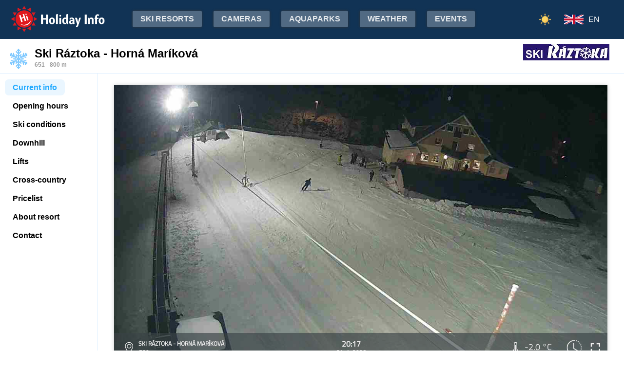

--- FILE ---
content_type: text/html;charset=utf-8
request_url: https://www.holidayinfo.sk/en/ski-raztoka-horna-marikova
body_size: 32846
content:
<?xml version="1.0" encoding="utf-8"?>
<!DOCTYPE html>
<html><head><title>Ski Ráztoka - Horná Maríková - HolidayInfo</title><meta name="viewport" content="width=device-width, initial-scale=1"/><script src="/jq360.js"></script><script src="/sticky.js"></script><script src="/holidayinfo.js"></script><link href="/owl.carousel.css" rel="stylesheet"/><script src="/owl.carousel.js"></script><script src="/pager.js"></script><link href="/Style.css" rel="stylesheet"/><link href="/bootstrap-grid.min.css" rel="stylesheet"/><link href="/winter-2022.css" rel="stylesheet"/><link href="/page.css" rel="stylesheet"/><link href="https://www.holidayinfo.sk/en/ski-raztoka-horna-marikova" rel="canonical"/><link href="https://www.holidayinfo.sk/ski-raztoka-horna-marikova" rel="alternate" hreflang="x-default"/><link href="https://www.holidayinfo.sk/sk/ski-raztoka-horna-marikova" rel="alternate" hreflang="sk"/><link href="https://www.holidayinfo.sk/de/ski-raztoka-horna-marikova" rel="alternate" hreflang="de"/><link href="https://www.holidayinfo.sk/cz/ski-raztoka-horna-marikova" rel="alternate" hreflang="cs"/><link href="https://www.holidayinfo.sk/pl/ski-raztoka-horna-marikova" rel="alternate" hreflang="pl"/><link href="https://www.holidayinfo.sk/hu/ski-raztoka-horna-marikova" rel="alternate" hreflang="hu"/><link href="https://www.holidayinfo.sk/ru/ski-raztoka-horna-marikova" rel="alternate" hreflang="ru"/><script>
function linkClick(element) {
    event.preventDefault();
    if (window.location.href.split('#')[0] != element.href.split('#')[0]) {
        window.location = element.href;
        return;
    }
    let mainNavLinks = document.querySelectorAll('#sidenav a');
    mainNavLinks.forEach(link => { link.classList.remove('active'); });
    element.classList.add('active');
    let target = document.querySelector(element.hash);
    if (target != null) {
        target.scrollIntoView({ behavior: 'smooth', block: 'start' });
    }
}

window.onload = function() {
    let mainNavLinks = document.querySelectorAll('#sidenav a');
    mainNavLinks.forEach(link => { link.addEventListener('click', event => { linkClick(link); }) });
};
</script><link href="https://unpkg.com/leaflet@1.7.1/dist/leaflet.css" rel="stylesheet" integrity="sha512-xodZBNTC5n17Xt2atTPuE1HxjVMSvLVW9ocqUKLsCC5CXdbqCmblAshOMAS6/keqq/sMZMZ19scR4PsZChSR7A==" crossorigin=""/><script src="https://unpkg.com/leaflet@1.7.1/dist/leaflet.js" integrity="sha512-XQoYMqMTK8LvdxXYG3nZ448hOEQiglfqkJs1NOQV44cWnUrBc8PkAOcXy20w0vlaXaVUearIOBhiXZ5V3ynxwA==" crossorigin=""></script></head><body><header><div class="pagewrap"><h1><a href="/en/">Holiday Info</a></h1><style>
.switch-large { height:34px; position:absolute; top:12px; right:120px; text-transform:uppercase; font-weight:bold; cursor:pointer; user-select:none; }
.switch-large span { margin:0 10px; color:rgba(255,255,255,0.6); position:relative; top:-5px; }
.switch-large span.current { color:#fff; text-shadow:rgba(255,255,255,0.8) 0 0 15px; }
.switch-large .icon { background:rgba(255,255,255,0.1); display:inline-block; position:relative; top:3px; width:50px; border-radius:50px; border:1px solid rgba(255,255,255,0.4); padding:4px 0 0 5px; height:28px; }
.switch-large:hover .icon { background:rgba(255,255,255,0.2); border:1px solid rgba(255,255,255,0.6); }
.switch-large img.img-s { width:18px; position:absolute; right:5px; top:4px; }
.switch-large img.img-w { width:17px; position:absolute; left:6px; top:3px; }
.switch { display:none; }
@media only screen and (max-width: 1340px) {
   .switch-large { display:none; }
   .switch { display:block; }
}
</style><div class="switch"><a href="/en/ski-raztoka-horna-marikova?switch=summer"><img src="/icon-summer.png" alt="Leto" style="width:24px;"/></a></div><div class="switch-large" onclick="window.location='/en/ski-raztoka-horna-marikova?switch=summer';"><span class="current">Winter</span><div class="icon"><img src="/icon-winter2.png" alt="Winter" class="img-w"/></div><span>Summer</span></div><nav class="top"><div class="nav-item"><a href="/en/snehove-spravy" id="snow-trigger">Ski resorts</a></div><a href="/en/kamery">Cameras</a><a href="/en/aquaparky">Aquaparks</a><a href="/en/pocasie">Weather</a><a href="/en/podujatia">Events</a></nav><nav class="lang"><span onclick="$('nav.lang &gt; div').toggleClass('is-active');" class="en">EN</span><div class="wrap"><div class="center"><div><a href="/sk/ski-raztoka-horna-marikova" class="sk">SK</a><a href="/de/ski-raztoka-horna-marikova" class="de">DE</a><a href="/cz/ski-raztoka-horna-marikova" class="cz">CZ</a><a href="/pl/ski-raztoka-horna-marikova" class="pl">PL</a><a href="/hu/ski-raztoka-horna-marikova" class="hu">HU</a><a href="/ru/ski-raztoka-horna-marikova" class="ru">RU</a></div></div></div></nav><nav class="mobile"><span class="hamburger" onclick="$('.hamburger, nav.mobile &gt; div').toggleClass('is-active');"><span></span><span></span><span></span></span><div><a href="/en/kamery">Cameras</a><a href="/en/snehove-spravy" class="active">Ski resorts</a><a href="/en/lanovky">Lifts</a><a href="/en/zjazdovky">Downhill slopes</a><a href="/en/bezkarske-trate">Cross-country trails</a><a href="/en/aquaparky">Aquaparks</a><a href="/en/pocasie">Weather</a><a href="/en/podujatia">Events</a><a href="/en/ski-raztoka-horna-marikova?switch=summer"><div style="position:relative;width:30px;height:14px;display:inline-block;"><img src="/icon-summer.png" alt="Leto" style="width:20px;position:absolute;left:0;top:-82px;"/></div>Summer resorts</a><div class="lang"><a href="/sk/ski-raztoka-horna-marikova" class="sk">SK</a><a href="/de/ski-raztoka-horna-marikova" class="de">DE</a><a href="/cz/ski-raztoka-horna-marikova" class="cz">CZ</a><a href="/pl/ski-raztoka-horna-marikova" class="pl">PL</a><a href="/hu/ski-raztoka-horna-marikova" class="hu">HU</a><a href="/ru/ski-raztoka-horna-marikova" class="ru">RU</a></div></div></nav></div></header><main id="info"><div class="titlewrap" style="position:relative;min-height:70px;"><div id="resort-switch" style="margin:0;position:absolute;bottom:0;left:0;right:0;background: rgba(255,255,255,0.8);"><h2 style="margin-left:15px;"><img src="/icon-winter2.png" alt="Winter" style="margin:4px 15px 0 5px;display:block;float:left;width:36px;"/>Ski Ráztoka - Horná Maríková<span>651&nbsp;-&nbsp;800&nbsp;m</span></h2></div><img src="?logo=1" alt="Logo" id="resort-logo"/></div><div id="main-content" class="flexwrap titlewrap contentwrap"><div id="sidenav" class="navbar"><div id="resort-links" class="sidebar"><div class="sidebar__inner"><a href="#info" class="active"><span>Current info</span></a><a href="#open"><span>Opening hours</span></a><a href="#snow-report"><span>Ski conditions</span></a><a href="#downhill"><span>Downhill</span></a><a href="#lifts"><span>Lifts</span></a><a href="#cross-country"><span>Cross-country</span></a><a href="#pricelist"><span>Pricelist</span></a><a href="#about"><span>About resort</span></a><a href="#contact"><span>Contact</span></a><div style="height:40px;width:200px;background:transparent;"></div></div><script>$(function() { $('#resort-links').stickySidebar({ containerSelector:'#main-content', innerWrapperSelector: '.sidebar__inner',  topSpacing: 10, bottomSpacing: 20 }); });</script></div></div><div class="content"><div class="container-fluid titlewrap"><div class="row" style="padding:14px;"><div style="width:100%; margin:0 auto; position:relative; padding-top:56.25%; box-sizing:border-box;min-height:560px;"><div style="position:absolute;left:0;right:0;top:0;bottom:0;font-family: 'Titillium Web','OpenSans',sans-serif;" id="root-2156" class="hi-camera"><script>window.hiArchive2156Close = function() { 
document.querySelector('#hi-2156-archive').style.display = 'none';
}
window.hiArchive2156Open = function() {
var e = document.querySelector('#hi-2156-archive'); e.style.display = e.style.display == 'block' ? 'none' : 'block';
}
window.hiArchive2156Load = function(time,date,temp,videoUrl,imageUrl) {
var e = document.querySelectorAll('#root-2156 .widget-timestamp span'); e[0].textContent = time; e[1].textContent = date;
var f = document.querySelector('#root-2156 .-hi-cam-temp span'); f.textContent = temp;
var p = document.querySelector('#video-2156'); p.setAttribute('poster', imageUrl);
if (videoUrl != '') {
  window.hiCamera2156Url = videoUrl;
  var s = document.querySelector('#video-2156 source'); s.src = videoUrl;
  var v = document.querySelector('#video-2156');
  if (!v.paused) {
    v.load();
    document.querySelector('#video-2156-play').style.display='none';
    document.querySelector('#video-2156-play-button').style.display='none';
    document.querySelector('#video-2156-pause-button').style.display='block';
    document.querySelector('#video-2156-progressSelection').style.display='block';
    v.play();
  } else {
    v.load();
    setTimeout(() => { document.querySelector('#video-2156').pause(); }, 1);
    document.querySelector('#video-2156-play').style.display='block';
    document.querySelector('#video-2156-pause-button').style.display='none';
    document.querySelector('#video-2156-play-button').style.display='block';
    document.querySelector('#video-2156-progressSelection').style.display='none';
  }
 }
}
window.hiArchive2156Date = function(date) { 
let xhr = new XMLHttpRequest();
xhr.open('GET', 'https://www.holidayinfo.sk/en/kamery/ski-raztoka-horna-marikova?archive=' + date, true);
xhr.onreadystatechange = function() {
  if (xhr.readyState == 4 && xhr.status == 200) {
    var e = document.querySelector('#hi-2156-archive-items'); if (e) e.outerHTML = xhr.responseText;
  }
}
xhr.send();
}
window.hiWeather2156Close = function() { 
document.querySelector('#hi-2156-weather').style.display = 'none';
}
window.hiWeather2156Open = function() {
var e = document.querySelector('#hi-2156-weather'); e.style.display = e.style.display == 'block' ? 'none' : 'block';
}
window.hiWeather2156Switch = function(longterm) {
if (longterm) {
  document.querySelector('#hi-2156-button-short').classList.remove('active');
  document.querySelector('#hi-2156-button-long').classList.add('active');
} else {
  document.querySelector('#hi-2156-button-short').classList.add('active');
  document.querySelector('#hi-2156-button-long').classList.remove('active');
}

document.querySelector('#hi-2156-weather-short').style.display = longterm ? 'none' : 'block';
document.querySelector('#hi-2156-weather-long').style.display = longterm ? 'block' : 'none';
}
window.hiMessage2156Close = function() {
var e = document.querySelector('#hi-2156-message'); e.style.display = 'none';
}
</script><style>
.marquee {
  height: 30px;
  width:100%;

  overflow: hidden;
  position: relative;
}

.marquee div {
  display: block;
  width: 200%;
  height: 30px;
  padding:0;

  position: absolute;
  overflow: hidden;

  animation: marquee 80s linear infinite;
}

@media only screen and (max-width: 500px) {
  .marquee div {
    animation: marquee 100s linear infinite;
  }
}

.marquee span {
  float: left;
  width: 50%;
}

.marquee:hover div {
	animation-play-state: paused;
}

@keyframes marquee {
  0% { left: 0; }
  100% { left: -100%; }
}


        #fullscreen-enter:hover {
            cursor: pointer;
            animation: out-pulse-animation .4s;
        }
        @keyframes out-pulse-animation {
            0% { transform: scale(1); }
            50% { transform: scale(1.4); }
			100% { transform: scale(1); }
        }

        #fullscreen-exit:hover {
            cursor: pointer;
            animation: in-pulse-animation .4s;
        }

        @keyframes in-pulse-animation {
            0% { transform: scale(1); }
            50% { transform: scale(0.7); }
			100% { transform: scale(1); }
        }

        @keyframes widen-animation {
            0% { transform: scaleX(1); }
            50% { transform: scaleX(1.5); }
			100% { transform: scaleX(1); }
        }

.video-play-button div {
  width: 0;
  height: 0;
  border-top: 8px solid transparent;
  border-left: 11px solid #ccc;
  border-bottom: 8px solid transparent;
  position: relative;
  left: 5px;
}

.video-play-button {
  position: absolute;
  bottom: 6px;
  left: 6px;
  width: 28px;
  height: 28px;
  padding: 6px;
  border-radius: 100%;
  background: rgba(0,0,0,0.7);
}

.triangle {
    opacity:0.5;
    align-self: center;
    justify-self: center;

	position: relative;
	background-color: #fff;
	text-align: left;
}
.triangle:before,
.triangle:after {
	content: '';
	position: absolute;
	background-color: inherit;
}
.triangle-large,
.triangle-large:before,
.triangle-large:after {
	width:  5em;
	height: 5em;
	border-top-right-radius: 30%;
cursor:pointer;
}

.triangle-medium,
.triangle-medium:before,
.triangle-medium:after {
	width:  2em;
	height: 2em;
	border-top-right-radius: 30%;
cursor:pointer;
}

.triangle-small,
.triangle-small:before,
.triangle-small:after {
	width:  14px;
	height: 14px;
	border-top-right-radius: 30%;
cursor:pointer;
}

@media only screen and (max-width: 1150px) {
.triangle-large,
.triangle-large:before,
.triangle-large:after {
	width:  4em;
	height: 4em;
}
}

@media only screen and (max-width: 800px) {
.triangle-large,
.triangle-large:before,
.triangle-large:after {
	width:  2em;
	height: 2em;
}
.triangle-medium,
.triangle-medium:before,
.triangle-medium:after {
	width:  14px;
	height: 14px;
}
}

@media only screen and (max-width: 450px) {
.triangle-large,
.triangle-large:before,
.triangle-large:after {
	width:  18px;
	height: 18px;
}
}

.triangle {
	transform: rotate(-210deg) skewX(-30deg) scale(1,.866);
}
.triangle:before {
	transform: rotate(-135deg) skewX(-45deg) scale(1.414,.707) translate(0,-50%);
}
.triangle:after {
	transform: rotate(135deg) skewY(-45deg) scale(.707,1.414) translate(50%);
}

.pause-small {
    opacity:0.5;
    width: 16px;
    height: 20px;
    border-right: 5px solid #fff;
    border-left: 5px solid #fff;
    box-sizing:border-box;
}

.play-pause:hover .pause-small
{
  opacity:0.8;
  cursor:pointer;
}
.play-pause:hover .play-small
{
  opacity:0.8;
  cursor:pointer;
}

div.widget-btn:hover {
  background:rgba(255,255,255,0.25);
  cursor:pointer;
}

div.widget-timestamp {
  width:90px;
}

</style><video width="100%" height="100%" loop onended="this.play();" id="video-2156" style="box-shadow:0 0 8px #ccc;object-fit:cover;" poster="https://www.holidayinfo.sk/c/2026-01-31/2156/1769887036.jpg"><source src="" type="video/mp4"/></video><div style="position: absolute; width:100%; height:100%; left:0; top:0; overflow:hidden; display:grid;"><div style="position: absolute; width:100%; height:100%; left:0; top:0; overflow:hidden; display:grid;"></div><style>
.hi-close { position: absolute; right: 12px; top: 13px; width: 30px; height: 30px; opacity: 0.6; cursor:pointer; }
.hi-close:hover { opacity: 1; }
.hi-close:before, .hi-close:after { position: absolute; left: 14px; content: ' '; height: 30px; width: 2px; background-color: #FFF; }
.hi-close:before { transform: rotate(45deg); }
.hi-close:after { transform: rotate(-45deg); }
</style><style>
.hi-archive { display:none; background:rgba(58,66,70,0.85); position:absolute; max-height:165px;bottom:60px;right:0;left:0; border-top-left-radius:20px; border-top-right-radius:20px; padding:0 10px 10px 10px; z-index:10; }
.hi-archive-items { overflow:hidden; }
.hi-archive-items h3 { color:#FFF; margin:.8em 1em .6em 5px; font-size:16px; text-align:left; }
.hi-archive-item { width:100px; float:left; height:100%; margin-bottom:100px; color:white; border-radius:20px; margin-left:15px; line-height:16px; }
.hi-archive-items .camera-images { width:100%; height:110px; overflow-x:scroll; display:flex; flex-direction:column; flex-wrap:wrap; align-content:flex-start; user-select:none; }
.hi-archive-items .camera-images a { width:140px; max-height:90px; }
.hi-archive-items .camera-images a .play-button { transform:scale(0.7); position:relative; left:45px; top:10px; }
.hi-archive-button { padding:6px 12px; user-select:none; position:relative; top:-1px; cursor:pointer; }
.hi-archive-button:hover { background:rgba(255,255,255,0.2); }

@-moz-document url-prefix() { .hi-archive-items .camera-images { scrollbar-width: thin; scrollbar-color: rgba(255, 255, 255, 0.3) transparent; } }

.hi-camera .hi-archive-items .camera-images::-webkit-scrollbar { height:0px; }
.hi-camera:hover .hi-archive-items .camera-images::-webkit-scrollbar { height:2px; }
.hi-camera:hover .hi-archive-items:hover .camera-images::-webkit-scrollbar { height:4px; }
.hi-archive-items .camera-images::-webkit-scrollbar-thumb { background-color: rgba(255, 255, 255, 0.3); border-radius: 20px; border: 2px solid trasparent; }
.hi-archive-items  .camera-images::-webkit-scrollbar-track { background: transparent; }
</style><style>.hi-archive h3 { font-family:'Titillium Web'; }</style><div id="hi-2156-archive" class="hi-archive"><span class="hi-close" onclick="hiArchive2156Close(event);return false;"></span><div id="hi-2156-archive-items" class="hi-archive-items"><h3><span id="hi-2156-button-prev" class="hi-archive-button" style="margin-right:10px;" onclick="hiArchive2156Date('2026-01-30');return false;">&lt;</span><span style="display:inline-block;user-select:none;">Saturday 31.01.2026 (yesterday)</span><span id="hi-2156-button-next" class="hi-archive-button" style="margin-left:10px;" onclick="hiArchive2156Date('2026-02-01');return false;">&gt;</span></h3><div class="camera-images"><a href="https://www.holidayinfo.sk/en/kamery/ski-raztoka-horna-marikova?t=1769848909" onclick="hiArchive2156Load('09:41','31. 1. 2026','0,5 &#xb0;C','','https://www.holidayinfo.sk/c/2026-01-31/2156/1769848909.jpg');return false" style="background-image:url(https://www.holidayinfo.sk/c/2026-01-31/2156/1769848909-s.jpg);position:relative;"><span style="padding:0"></span> <span><span>09:41</span> <span>0,5 &#xb0;C</span></span></a><a href="https://www.holidayinfo.sk/en/kamery/ski-raztoka-horna-marikova?t=1769849082" onclick="hiArchive2156Load('09:44','31. 1. 2026','0,5 &#xb0;C','','https://www.holidayinfo.sk/c/2026-01-31/2156/1769849082.jpg');return false" style="background-image:url(https://www.holidayinfo.sk/c/2026-01-31/2156/1769849082-s.jpg);position:relative;"><span style="padding:0"></span> <span><span>09:44</span> <span>0,5 &#xb0;C</span></span></a><a href="https://www.holidayinfo.sk/en/kamery/ski-raztoka-horna-marikova?t=1769850554" onclick="hiArchive2156Load('10:09','31. 1. 2026','0,7 &#xb0;C','','https://www.holidayinfo.sk/c/2026-01-31/2156/1769850554.jpg');return false" style="background-image:url(https://www.holidayinfo.sk/c/2026-01-31/2156/1769850554-s.jpg);position:relative;"><span style="padding:0"></span> <span><span>10:09</span> <span>0,7 &#xb0;C</span></span></a><a href="https://www.holidayinfo.sk/en/kamery/ski-raztoka-horna-marikova?t=1769872576" onclick="hiArchive2156Load('16:16','31. 1. 2026','1,4 &#xb0;C','','https://www.holidayinfo.sk/c/2026-01-31/2156/1769872576.jpg');return false" style="background-image:url(https://www.holidayinfo.sk/c/2026-01-31/2156/1769872576-s.jpg);position:relative;"><span style="padding:0"></span> <span><span>16:16</span> <span>1,4 &#xb0;C</span></span></a><a href="https://www.holidayinfo.sk/en/kamery/ski-raztoka-horna-marikova?t=1769874258" onclick="hiArchive2156Load('16:44','31. 1. 2026','0,8 &#xb0;C','','https://www.holidayinfo.sk/c/2026-01-31/2156/1769874258.jpg');return false" style="background-image:url(https://www.holidayinfo.sk/c/2026-01-31/2156/1769874258-s.jpg);position:relative;"><span style="padding:0"></span> <span><span>16:44</span> <span>0,8 &#xb0;C</span></span></a><a href="https://www.holidayinfo.sk/en/kamery/ski-raztoka-horna-marikova?t=1769874468" onclick="hiArchive2156Load('16:47','31. 1. 2026','0,8 &#xb0;C','','https://www.holidayinfo.sk/c/2026-01-31/2156/1769874468.jpg');return false" style="background-image:url(https://www.holidayinfo.sk/c/2026-01-31/2156/1769874468-s.jpg);position:relative;"><span style="padding:0"></span> <span><span>16:47</span> <span>0,8 &#xb0;C</span></span></a><a href="https://www.holidayinfo.sk/en/kamery/ski-raztoka-horna-marikova?t=1769874474" onclick="hiArchive2156Load('16:47','31. 1. 2026','0,8 &#xb0;C','','https://www.holidayinfo.sk/c/2026-01-31/2156/1769874474.jpg');return false" style="background-image:url(https://www.holidayinfo.sk/c/2026-01-31/2156/1769874474-s.jpg);position:relative;"><span style="padding:0"></span> <span><span>16:47</span> <span>0,8 &#xb0;C</span></span></a><a href="https://www.holidayinfo.sk/en/kamery/ski-raztoka-horna-marikova?t=1769875852" onclick="hiArchive2156Load('17:10','31. 1. 2026','0,3 &#xb0;C','','https://www.holidayinfo.sk/c/2026-01-31/2156/1769875852.jpg');return false" style="background-image:url(https://www.holidayinfo.sk/c/2026-01-31/2156/1769875852-s.jpg);position:relative;"><span style="padding:0"></span> <span><span>17:10</span> <span>0,3 &#xb0;C</span></span></a><a href="https://www.holidayinfo.sk/en/kamery/ski-raztoka-horna-marikova?t=1769879483" onclick="hiArchive2156Load('18:11','31. 1. 2026','-1,0 &#xb0;C','','https://www.holidayinfo.sk/c/2026-01-31/2156/1769879483.jpg');return false" style="background-image:url(https://www.holidayinfo.sk/c/2026-01-31/2156/1769879483-s.jpg);position:relative;"><span style="padding:0"></span> <span><span>18:11</span> <span>-1,0 &#xb0;C</span></span></a><a href="https://www.holidayinfo.sk/en/kamery/ski-raztoka-horna-marikova?t=1769882877" onclick="hiArchive2156Load('19:07','31. 1. 2026','-1,7 &#xb0;C','','https://www.holidayinfo.sk/c/2026-01-31/2156/1769882877.jpg');return false" style="background-image:url(https://www.holidayinfo.sk/c/2026-01-31/2156/1769882877-s.jpg);position:relative;"><span style="padding:0"></span> <span><span>19:07</span> <span>-1,7 &#xb0;C</span></span></a><a href="https://www.holidayinfo.sk/en/kamery/ski-raztoka-horna-marikova?t=1769883097" onclick="hiArchive2156Load('19:11','31. 1. 2026','-1,7 &#xb0;C','','https://www.holidayinfo.sk/c/2026-01-31/2156/1769883097.jpg');return false" style="background-image:url(https://www.holidayinfo.sk/c/2026-01-31/2156/1769883097-s.jpg);position:relative;"><span style="padding:0"></span> <span><span>19:11</span> <span>-1,7 &#xb0;C</span></span></a><a href="https://www.holidayinfo.sk/en/kamery/ski-raztoka-horna-marikova?t=1769884284" onclick="hiArchive2156Load('19:31','31. 1. 2026','-1,8 &#xb0;C','','https://www.holidayinfo.sk/c/2026-01-31/2156/1769884284.jpg');return false" style="background-image:url(https://www.holidayinfo.sk/c/2026-01-31/2156/1769884284-s.jpg);position:relative;"><span style="padding:0"></span> <span><span>19:31</span> <span>-1,8 &#xb0;C</span></span></a><a href="https://www.holidayinfo.sk/en/kamery/ski-raztoka-horna-marikova?t=1769884359" onclick="hiArchive2156Load('19:32','31. 1. 2026','-1,8 &#xb0;C','','https://www.holidayinfo.sk/c/2026-01-31/2156/1769884359.jpg');return false" style="background-image:url(https://www.holidayinfo.sk/c/2026-01-31/2156/1769884359-s.jpg);position:relative;"><span style="padding:0"></span> <span><span>19:32</span> <span>-1,8 &#xb0;C</span></span></a><a href="https://www.holidayinfo.sk/en/kamery/ski-raztoka-horna-marikova?t=1769887032" onclick="hiArchive2156Load('20:17','31. 1. 2026','-2,0 &#xb0;C','','https://www.holidayinfo.sk/c/2026-01-31/2156/1769887032.jpg');return false" style="background-image:url(https://www.holidayinfo.sk/c/2026-01-31/2156/1769887032-s.jpg);position:relative;"><span style="padding:0"></span> <span><span>20:17</span> <span>-2,0 &#xb0;C</span></span></a><a href="https://www.holidayinfo.sk/en/kamery/ski-raztoka-horna-marikova" onclick="hiArchive2156Load('20:17','31. 1. 2026','-2,0 &#xb0;C','','https://www.holidayinfo.sk/c/2026-01-31/2156/1769887036.jpg');return false" style="background-image:url(https://www.holidayinfo.sk/c/2026-01-31/2156/1769887036-s.jpg);position:relative;"><span style="padding:0"></span> <span><span>20:17</span> <span>-2,0 &#xb0;C</span></span></a></div></div></div><style>
.hi-weather { display:none; background:rgba(58,66,70,0.85); position:absolute; max-height:275px;bottom:60px;right:0;left:0; border-top-left-radius:20px; border-top-right-radius:20px; z-index:8; }
.hi-weather-items { overflow:hidden; }
.hi-weather-item { width:100px; float:left; height:100%; margin-bottom:100px; color:white; border-radius:20px; margin-left:15px; line-height:16px; }

.hi-weather-button { padding:10px; margin:5px 0 5px 8px; display:inline-block; color:white; opacity:0.5; cursor:pointer; font-weight:bold; user-select:none; }
.hi-weather-button:hover { opacity:0.7; }
.hi-weather-button.active { opacity:1; }

@media (max-width: 1000px) {
  max-height:265px;
}

@media (max-width: 768px) {
  .hi-weather { bottom:49px; }
}

@media (max-width: 640px) {
  .hi-weather-item { width:90px; margin-left:10px; }
}

@media (max-width: 570px) {
  .hi-weather-button { display:none; }
  .hi-weather { max-height:230px; padding:10px 0; }
}
@media (max-width: 500px) {
  .hi-weather { z-index:-1; }
}
</style><div id="hi-2156-weather" class="hi-weather"><span id="hi-2156-button-short" class="hi-weather-button active" onclick="hiWeather2156Switch(false);return false;">Short-term</span><span id="hi-2156-button-long" class="hi-weather-button" onclick="hiWeather2156Switch(true);return false;">Long-term</span><span class="hi-close" onclick="hiWeather2156Close(event);return false;"></span><div id="hi-2156-weather-short" class="hi-weather-items"><div class="hi-weather-item" style="background:rgba(30,30,30,0.6);"><span style="display:inline-block;font-size:12px;width:100%;text-align:center;margin-top:10px;font-weight:bold;">Today</span><span style="display:inline-block;font-size:12px;width:100%;text-align:center;margin-top:5px;border-bottom:1px solid #ddd;padding-bottom:10px;">02:00</span><img src="https://www.holidayinfo.sk/04.svg" alt="cloudy" style="width:60px;margin:15px auto;display:block;"/><span style="display:inline-block;font-size:16px;width:100%;text-align:center;font-weight:bold;">-3 &#xb0;C</span><div style="margin-top:15px;height:30px;">&nbsp;</div></div><div class="hi-weather-item" style="background:rgba(30,30,30,0.8);"><span style="display:inline-block;font-size:12px;width:100%;text-align:center;margin-top:10px;font-weight:bold;">Today</span><span style="display:inline-block;font-size:12px;width:100%;text-align:center;margin-top:5px;border-bottom:1px solid #ddd;padding-bottom:10px;">06:00</span><img src="https://www.holidayinfo.sk/04.svg" alt="cloudy" style="width:60px;margin:15px auto;display:block;"/><span style="display:inline-block;font-size:16px;width:100%;text-align:center;font-weight:bold;">-3 &#xb0;C</span><span style="display:inline-block;font-size:12px;font-weight:bold;width:100%;text-align:center;margin-top:15px;color:#ADF;height:30px;">0.1 cm</span></div><div class="hi-weather-item" style="background:rgba(30,30,30,0.6);"><span style="display:inline-block;font-size:12px;width:100%;text-align:center;margin-top:10px;font-weight:bold;">Today</span><span style="display:inline-block;font-size:12px;width:100%;text-align:center;margin-top:5px;border-bottom:1px solid #ddd;padding-bottom:10px;">12:00</span><img src="https://www.holidayinfo.sk/04.svg" alt="cloudy" style="width:60px;margin:15px auto;display:block;"/><span style="display:inline-block;font-size:16px;width:100%;text-align:center;font-weight:bold;">0 &#xb0;C</span><span style="display:inline-block;font-size:12px;font-weight:bold;width:100%;text-align:center;margin-top:15px;color:#ADF;height:30px;">0.1 cm</span></div><div class="hi-weather-item" style="background:rgba(30,30,30,0.8);"><span style="display:inline-block;font-size:12px;width:100%;text-align:center;margin-top:10px;font-weight:bold;">Today</span><span style="display:inline-block;font-size:12px;width:100%;text-align:center;margin-top:5px;border-bottom:1px solid #ddd;padding-bottom:10px;">18:00</span><img src="https://www.holidayinfo.sk/04.svg" alt="cloudy" style="width:60px;margin:15px auto;display:block;"/><span style="display:inline-block;font-size:16px;width:100%;text-align:center;font-weight:bold;">-1 &#xb0;C</span><span style="display:inline-block;font-size:12px;font-weight:bold;width:100%;text-align:center;margin-top:15px;color:#ADF;height:30px;">0.1 cm</span></div><div class="hi-weather-item" style="background:rgba(30,30,30,0.6);"><span style="display:inline-block;font-size:12px;width:100%;text-align:center;margin-top:10px;font-weight:bold;">Tomorrow</span><span style="display:inline-block;font-size:12px;width:100%;text-align:center;margin-top:5px;border-bottom:1px solid #ddd;padding-bottom:10px;">00:00</span><img src="https://www.holidayinfo.sk/04.svg" alt="cloudy" style="width:60px;margin:15px auto;display:block;"/><span style="display:inline-block;font-size:16px;width:100%;text-align:center;font-weight:bold;">-2 &#xb0;C</span><div style="margin-top:15px;height:30px;">&nbsp;</div></div><div class="hi-weather-item" style="background:rgba(30,30,30,0.8);"><span style="display:inline-block;font-size:12px;width:100%;text-align:center;margin-top:10px;font-weight:bold;">Tomorrow</span><span style="display:inline-block;font-size:12px;width:100%;text-align:center;margin-top:5px;border-bottom:1px solid #ddd;padding-bottom:10px;">06:00</span><img src="https://www.holidayinfo.sk/04.svg" alt="cloudy" style="width:60px;margin:15px auto;display:block;"/><span style="display:inline-block;font-size:16px;width:100%;text-align:center;font-weight:bold;">-3 &#xb0;C</span><span style="display:inline-block;font-size:12px;font-weight:bold;width:100%;text-align:center;margin-top:15px;color:#ADF;height:30px;">0.1 cm</span></div><div class="hi-weather-item" style="background:rgba(30,30,30,0.6);"><span style="display:inline-block;font-size:12px;width:100%;text-align:center;margin-top:10px;font-weight:bold;">Tomorrow</span><span style="display:inline-block;font-size:12px;width:100%;text-align:center;margin-top:5px;border-bottom:1px solid #ddd;padding-bottom:10px;">12:00</span><img src="https://www.holidayinfo.sk/04.svg" alt="cloudy" style="width:60px;margin:15px auto;display:block;"/><span style="display:inline-block;font-size:16px;width:100%;text-align:center;font-weight:bold;">0 &#xb0;C</span><div style="margin-top:15px;height:30px;">&nbsp;</div></div><div class="hi-weather-item" style="background:rgba(30,30,30,0.8);"><span style="display:inline-block;font-size:12px;width:100%;text-align:center;margin-top:10px;font-weight:bold;">Tomorrow</span><span style="display:inline-block;font-size:12px;width:100%;text-align:center;margin-top:5px;border-bottom:1px solid #ddd;padding-bottom:10px;">18:00</span><img src="https://www.holidayinfo.sk/04.svg" alt="cloudy" style="width:60px;margin:15px auto;display:block;"/><span style="display:inline-block;font-size:16px;width:100%;text-align:center;font-weight:bold;">-2 &#xb0;C</span><span style="display:inline-block;font-size:12px;font-weight:bold;width:100%;text-align:center;margin-top:15px;color:#ADF;height:30px;">0.1 cm</span></div><div class="hi-weather-item" style="background:rgba(30,30,30,0.6);"><span style="display:inline-block;font-size:12px;width:100%;text-align:center;margin-top:10px;font-weight:bold;">3.2.</span><span style="display:inline-block;font-size:12px;width:100%;text-align:center;margin-top:5px;border-bottom:1px solid #ddd;padding-bottom:10px;">00:00</span><img src="https://www.holidayinfo.sk/04.svg" alt="cloudy" style="width:60px;margin:15px auto;display:block;"/><span style="display:inline-block;font-size:16px;width:100%;text-align:center;font-weight:bold;">-1 &#xb0;C</span><div style="margin-top:15px;height:30px;">&nbsp;</div></div><div class="hi-weather-item" style="background:rgba(30,30,30,0.8);"><span style="display:inline-block;font-size:12px;width:100%;text-align:center;margin-top:10px;font-weight:bold;">3.2.</span><span style="display:inline-block;font-size:12px;width:100%;text-align:center;margin-top:5px;border-bottom:1px solid #ddd;padding-bottom:10px;">06:00</span><img src="https://www.holidayinfo.sk/49.svg" alt="lightsnow" style="width:60px;margin:15px auto;display:block;"/><span style="display:inline-block;font-size:16px;width:100%;text-align:center;font-weight:bold;">-2 &#xb0;C</span><span style="display:inline-block;font-size:12px;font-weight:bold;width:100%;text-align:center;margin-top:15px;color:#ADF;height:30px;">0.9 cm</span></div><div class="hi-weather-item" style="background:rgba(30,30,30,0.6);"><span style="display:inline-block;font-size:12px;width:100%;text-align:center;margin-top:10px;font-weight:bold;">3.2.</span><span style="display:inline-block;font-size:12px;width:100%;text-align:center;margin-top:5px;border-bottom:1px solid #ddd;padding-bottom:10px;">12:00</span><img src="https://www.holidayinfo.sk/04.svg" alt="cloudy" style="width:60px;margin:15px auto;display:block;"/><span style="display:inline-block;font-size:16px;width:100%;text-align:center;font-weight:bold;">-1 &#xb0;C</span><span style="display:inline-block;font-size:12px;font-weight:bold;width:100%;text-align:center;margin-top:15px;color:#ADF;height:30px;">0.1 cm</span></div><div class="hi-weather-item" style="background:rgba(30,30,30,0.8);"><span style="display:inline-block;font-size:12px;width:100%;text-align:center;margin-top:10px;font-weight:bold;">3.2.</span><span style="display:inline-block;font-size:12px;width:100%;text-align:center;margin-top:5px;border-bottom:1px solid #ddd;padding-bottom:10px;">18:00</span><img src="https://www.holidayinfo.sk/04.svg" alt="cloudy" style="width:60px;margin:15px auto;display:block;"/><span style="display:inline-block;font-size:16px;width:100%;text-align:center;font-weight:bold;">0 &#xb0;C</span><div style="margin-top:15px;height:30px;">&nbsp;</div></div><div class="hi-weather-item" style="background:rgba(30,30,30,0.6);"><span style="display:inline-block;font-size:12px;width:100%;text-align:center;margin-top:10px;font-weight:bold;">4.2.</span><span style="display:inline-block;font-size:12px;width:100%;text-align:center;margin-top:5px;border-bottom:1px solid #ddd;padding-bottom:10px;">00:00</span><img src="https://www.holidayinfo.sk/47.svg" alt="lightsleet" style="width:60px;margin:15px auto;display:block;"/><span style="display:inline-block;font-size:16px;width:100%;text-align:center;font-weight:bold;">1 &#xb0;C</span><span style="display:inline-block;font-size:12px;font-weight:bold;width:100%;text-align:center;margin-top:15px;color:#ADF;height:30px;">0.7 mm</span></div><div class="hi-weather-item" style="background:rgba(30,30,30,0.8);"><span style="display:inline-block;font-size:12px;width:100%;text-align:center;margin-top:10px;font-weight:bold;">4.2.</span><span style="display:inline-block;font-size:12px;width:100%;text-align:center;margin-top:5px;border-bottom:1px solid #ddd;padding-bottom:10px;">06:00</span><img src="https://www.holidayinfo.sk/12.svg" alt="sleet" style="width:60px;margin:15px auto;display:block;"/><span style="display:inline-block;font-size:16px;width:100%;text-align:center;font-weight:bold;">1 &#xb0;C</span><span style="display:inline-block;font-size:12px;font-weight:bold;width:100%;text-align:center;margin-top:15px;color:#ADF;height:30px;">4.3 mm</span></div><div class="hi-weather-item" style="background:rgba(30,30,30,0.6);"><span style="display:inline-block;font-size:12px;width:100%;text-align:center;margin-top:10px;font-weight:bold;">4.2.</span><span style="display:inline-block;font-size:12px;width:100%;text-align:center;margin-top:5px;border-bottom:1px solid #ddd;padding-bottom:10px;">12:00</span><img src="https://www.holidayinfo.sk/09.svg" alt="rain" style="width:60px;margin:15px auto;display:block;"/><span style="display:inline-block;font-size:16px;width:100%;text-align:center;font-weight:bold;">2 &#xb0;C</span><span style="display:inline-block;font-size:12px;font-weight:bold;width:100%;text-align:center;margin-top:15px;color:#ADF;height:30px;">3.2 mm</span></div><div class="hi-weather-item" style="background:rgba(30,30,30,0.8);"><span style="display:inline-block;font-size:12px;width:100%;text-align:center;margin-top:10px;font-weight:bold;">4.2.</span><span style="display:inline-block;font-size:12px;width:100%;text-align:center;margin-top:5px;border-bottom:1px solid #ddd;padding-bottom:10px;">18:00</span><img src="https://www.holidayinfo.sk/04.svg" alt="cloudy" style="width:60px;margin:15px auto;display:block;"/><span style="display:inline-block;font-size:16px;width:100%;text-align:center;font-weight:bold;">2 &#xb0;C</span><span style="display:inline-block;font-size:12px;font-weight:bold;width:100%;text-align:center;margin-top:15px;color:#ADF;height:30px;">0.1 mm</span></div><div class="hi-weather-item" style="background:rgba(30,30,30,0.6);"><span style="display:inline-block;font-size:12px;width:100%;text-align:center;margin-top:10px;font-weight:bold;">5.2.</span><span style="display:inline-block;font-size:12px;width:100%;text-align:center;margin-top:5px;border-bottom:1px solid #ddd;padding-bottom:10px;">00:00</span><img src="https://www.holidayinfo.sk/04.svg" alt="cloudy" style="width:60px;margin:15px auto;display:block;"/><span style="display:inline-block;font-size:16px;width:100%;text-align:center;font-weight:bold;">2 &#xb0;C</span><span style="display:inline-block;font-size:12px;font-weight:bold;width:100%;text-align:center;margin-top:15px;color:#ADF;height:30px;">0.5 mm</span></div><div class="hi-weather-item" style="background:rgba(30,30,30,0.8);"><span style="display:inline-block;font-size:12px;width:100%;text-align:center;margin-top:10px;font-weight:bold;">5.2.</span><span style="display:inline-block;font-size:12px;width:100%;text-align:center;margin-top:5px;border-bottom:1px solid #ddd;padding-bottom:10px;">06:00</span><img src="https://www.holidayinfo.sk/04.svg" alt="cloudy" style="width:60px;margin:15px auto;display:block;"/><span style="display:inline-block;font-size:16px;width:100%;text-align:center;font-weight:bold;">2 &#xb0;C</span><span style="display:inline-block;font-size:12px;font-weight:bold;width:100%;text-align:center;margin-top:15px;color:#ADF;height:30px;">0.3 mm</span></div><div class="hi-weather-item" style="background:rgba(30,30,30,0.6);"><span style="display:inline-block;font-size:12px;width:100%;text-align:center;margin-top:10px;font-weight:bold;">5.2.</span><span style="display:inline-block;font-size:12px;width:100%;text-align:center;margin-top:5px;border-bottom:1px solid #ddd;padding-bottom:10px;">12:00</span><img src="https://www.holidayinfo.sk/04.svg" alt="cloudy" style="width:60px;margin:15px auto;display:block;"/><span style="display:inline-block;font-size:16px;width:100%;text-align:center;font-weight:bold;">6 &#xb0;C</span><span style="display:inline-block;font-size:12px;font-weight:bold;width:100%;text-align:center;margin-top:15px;color:#ADF;height:30px;">0.2 mm</span></div><div class="hi-weather-item" style="background:rgba(30,30,30,0.8);"><span style="display:inline-block;font-size:12px;width:100%;text-align:center;margin-top:10px;font-weight:bold;">5.2.</span><span style="display:inline-block;font-size:12px;width:100%;text-align:center;margin-top:5px;border-bottom:1px solid #ddd;padding-bottom:10px;">18:00</span><img src="https://www.holidayinfo.sk/04.svg" alt="cloudy" style="width:60px;margin:15px auto;display:block;"/><span style="display:inline-block;font-size:16px;width:100%;text-align:center;font-weight:bold;">3 &#xb0;C</span><span style="display:inline-block;font-size:12px;font-weight:bold;width:100%;text-align:center;margin-top:15px;color:#ADF;height:30px;">0.3 mm</span></div><div class="hi-weather-item" style="background:rgba(30,30,30,0.6);"><span style="display:inline-block;font-size:12px;width:100%;text-align:center;margin-top:10px;font-weight:bold;">6.2.</span><span style="display:inline-block;font-size:12px;width:100%;text-align:center;margin-top:5px;border-bottom:1px solid #ddd;padding-bottom:10px;">00:00</span><img src="https://www.holidayinfo.sk/47.svg" alt="lightsleet" style="width:60px;margin:15px auto;display:block;"/><span style="display:inline-block;font-size:16px;width:100%;text-align:center;font-weight:bold;">2 &#xb0;C</span><span style="display:inline-block;font-size:12px;font-weight:bold;width:100%;text-align:center;margin-top:15px;color:#ADF;height:30px;">0.6 mm</span></div><div class="hi-weather-item" style="background:rgba(30,30,30,0.8);"><span style="display:inline-block;font-size:12px;width:100%;text-align:center;margin-top:10px;font-weight:bold;">6.2.</span><span style="display:inline-block;font-size:12px;width:100%;text-align:center;margin-top:5px;border-bottom:1px solid #ddd;padding-bottom:10px;">06:00</span><img src="https://www.holidayinfo.sk/04.svg" alt="cloudy" style="width:60px;margin:15px auto;display:block;"/><span style="display:inline-block;font-size:16px;width:100%;text-align:center;font-weight:bold;">2 &#xb0;C</span><span style="display:inline-block;font-size:12px;font-weight:bold;width:100%;text-align:center;margin-top:15px;color:#ADF;height:30px;">0.4 mm</span></div><div class="hi-weather-item" style="background:rgba(30,30,30,0.6);"><span style="display:inline-block;font-size:12px;width:100%;text-align:center;margin-top:10px;font-weight:bold;">6.2.</span><span style="display:inline-block;font-size:12px;width:100%;text-align:center;margin-top:5px;border-bottom:1px solid #ddd;padding-bottom:10px;">12:00</span><img src="https://www.holidayinfo.sk/04.svg" alt="cloudy" style="width:60px;margin:15px auto;display:block;"/><span style="display:inline-block;font-size:16px;width:100%;text-align:center;font-weight:bold;">5 &#xb0;C</span><span style="display:inline-block;font-size:12px;font-weight:bold;width:100%;text-align:center;margin-top:15px;color:#ADF;height:30px;">0.1 mm</span></div><div class="hi-weather-item" style="background:rgba(30,30,30,0.8);"><span style="display:inline-block;font-size:12px;width:100%;text-align:center;margin-top:10px;font-weight:bold;">6.2.</span><span style="display:inline-block;font-size:12px;width:100%;text-align:center;margin-top:5px;border-bottom:1px solid #ddd;padding-bottom:10px;">18:00</span><img src="https://www.holidayinfo.sk/04.svg" alt="cloudy" style="width:60px;margin:15px auto;display:block;"/><span style="display:inline-block;font-size:16px;width:100%;text-align:center;font-weight:bold;">2 &#xb0;C</span><span style="display:inline-block;font-size:12px;font-weight:bold;width:100%;text-align:center;margin-top:15px;color:#ADF;height:30px;">0.4 mm</span></div><div class="hi-weather-item" style="background:rgba(30,30,30,0.6);"><span style="display:inline-block;font-size:12px;width:100%;text-align:center;margin-top:10px;font-weight:bold;">7.2.</span><span style="display:inline-block;font-size:12px;width:100%;text-align:center;margin-top:5px;border-bottom:1px solid #ddd;padding-bottom:10px;">00:00</span><img src="https://www.holidayinfo.sk/04.svg" alt="cloudy" style="width:60px;margin:15px auto;display:block;"/><span style="display:inline-block;font-size:16px;width:100%;text-align:center;font-weight:bold;">2 &#xb0;C</span><span style="display:inline-block;font-size:12px;font-weight:bold;width:100%;text-align:center;margin-top:15px;color:#ADF;height:30px;">0.1 mm</span></div><div class="hi-weather-item" style="background:rgba(30,30,30,0.8);"><span style="display:inline-block;font-size:12px;width:100%;text-align:center;margin-top:10px;font-weight:bold;">7.2.</span><span style="display:inline-block;font-size:12px;width:100%;text-align:center;margin-top:5px;border-bottom:1px solid #ddd;padding-bottom:10px;">06:00</span><img src="https://www.holidayinfo.sk/04.svg" alt="cloudy" style="width:60px;margin:15px auto;display:block;"/><span style="display:inline-block;font-size:16px;width:100%;text-align:center;font-weight:bold;">1 &#xb0;C</span><div style="margin-top:15px;height:30px;">&nbsp;</div></div><div class="hi-weather-item" style="background:rgba(30,30,30,0.6);"><span style="display:inline-block;font-size:12px;width:100%;text-align:center;margin-top:10px;font-weight:bold;">7.2.</span><span style="display:inline-block;font-size:12px;width:100%;text-align:center;margin-top:5px;border-bottom:1px solid #ddd;padding-bottom:10px;">12:00</span><img src="https://www.holidayinfo.sk/04.svg" alt="cloudy" style="width:60px;margin:15px auto;display:block;"/><span style="display:inline-block;font-size:16px;width:100%;text-align:center;font-weight:bold;">4 &#xb0;C</span><div style="margin-top:15px;height:30px;">&nbsp;</div></div><div class="hi-weather-item" style="background:rgba(30,30,30,0.8);"><span style="display:inline-block;font-size:12px;width:100%;text-align:center;margin-top:10px;font-weight:bold;">7.2.</span><span style="display:inline-block;font-size:12px;width:100%;text-align:center;margin-top:5px;border-bottom:1px solid #ddd;padding-bottom:10px;">18:00</span><img src="https://www.holidayinfo.sk/04.svg" alt="cloudy" style="width:60px;margin:15px auto;display:block;"/><span style="display:inline-block;font-size:16px;width:100%;text-align:center;font-weight:bold;">2 &#xb0;C</span><div style="margin-top:15px;height:30px;">&nbsp;</div></div><div class="hi-weather-item" style="background:rgba(30,30,30,0.6);"><span style="display:inline-block;font-size:12px;width:100%;text-align:center;margin-top:10px;font-weight:bold;">8.2.</span><span style="display:inline-block;font-size:12px;width:100%;text-align:center;margin-top:5px;border-bottom:1px solid #ddd;padding-bottom:10px;">00:00</span><img src="https://www.holidayinfo.sk/47.svg" alt="lightsleet" style="width:60px;margin:15px auto;display:block;"/><span style="display:inline-block;font-size:16px;width:100%;text-align:center;font-weight:bold;">2 &#xb0;C</span><span style="display:inline-block;font-size:12px;font-weight:bold;width:100%;text-align:center;margin-top:15px;color:#ADF;height:30px;">0.6 mm</span></div><div class="hi-weather-item" style="background:rgba(30,30,30,0.8);"><span style="display:inline-block;font-size:12px;width:100%;text-align:center;margin-top:10px;font-weight:bold;">8.2.</span><span style="display:inline-block;font-size:12px;width:100%;text-align:center;margin-top:5px;border-bottom:1px solid #ddd;padding-bottom:10px;">06:00</span><img src="https://www.holidayinfo.sk/04.svg" alt="cloudy" style="width:60px;margin:15px auto;display:block;"/><span style="display:inline-block;font-size:16px;width:100%;text-align:center;font-weight:bold;">2 &#xb0;C</span><span style="display:inline-block;font-size:12px;font-weight:bold;width:100%;text-align:center;margin-top:15px;color:#ADF;height:30px;">0.2 mm</span></div><div class="hi-weather-item" style="background:rgba(30,30,30,0.6);"><span style="display:inline-block;font-size:12px;width:100%;text-align:center;margin-top:10px;font-weight:bold;">8.2.</span><span style="display:inline-block;font-size:12px;width:100%;text-align:center;margin-top:5px;border-bottom:1px solid #ddd;padding-bottom:10px;">12:00</span><img src="https://www.holidayinfo.sk/04.svg" alt="cloudy" style="width:60px;margin:15px auto;display:block;"/><span style="display:inline-block;font-size:16px;width:100%;text-align:center;font-weight:bold;">4 &#xb0;C</span><span style="display:inline-block;font-size:12px;font-weight:bold;width:100%;text-align:center;margin-top:15px;color:#ADF;height:30px;">0.2 mm</span></div><div class="hi-weather-item" style="background:rgba(30,30,30,0.8);"><span style="display:inline-block;font-size:12px;width:100%;text-align:center;margin-top:10px;font-weight:bold;">8.2.</span><span style="display:inline-block;font-size:12px;width:100%;text-align:center;margin-top:5px;border-bottom:1px solid #ddd;padding-bottom:10px;">18:00</span><img src="https://www.holidayinfo.sk/04.svg" alt="cloudy" style="width:60px;margin:15px auto;display:block;"/><span style="display:inline-block;font-size:16px;width:100%;text-align:center;font-weight:bold;">0 &#xb0;C</span><div style="margin-top:15px;height:30px;">&nbsp;</div></div><div class="hi-weather-item" style="background:rgba(30,30,30,0.6);"><span style="display:inline-block;font-size:12px;width:100%;text-align:center;margin-top:10px;font-weight:bold;">9.2.</span><span style="display:inline-block;font-size:12px;width:100%;text-align:center;margin-top:5px;border-bottom:1px solid #ddd;padding-bottom:10px;">00:00</span><img src="https://www.holidayinfo.sk/04.svg" alt="cloudy" style="width:60px;margin:15px auto;display:block;"/><span style="display:inline-block;font-size:16px;width:100%;text-align:center;font-weight:bold;">-2 &#xb0;C</span><div style="margin-top:15px;height:30px;">&nbsp;</div></div><div class="hi-weather-item" style="background:rgba(30,30,30,0.8);"><span style="display:inline-block;font-size:12px;width:100%;text-align:center;margin-top:10px;font-weight:bold;">9.2.</span><span style="display:inline-block;font-size:12px;width:100%;text-align:center;margin-top:5px;border-bottom:1px solid #ddd;padding-bottom:10px;">06:00</span><img src="https://www.holidayinfo.sk/04.svg" alt="cloudy" style="width:60px;margin:15px auto;display:block;"/><span style="display:inline-block;font-size:16px;width:100%;text-align:center;font-weight:bold;">-4 &#xb0;C</span><span style="display:inline-block;font-size:12px;font-weight:bold;width:100%;text-align:center;margin-top:15px;color:#ADF;height:30px;">0.1 cm</span></div><div class="hi-weather-item" style="background:rgba(30,30,30,0.6);"><span style="display:inline-block;font-size:12px;width:100%;text-align:center;margin-top:10px;font-weight:bold;">9.2.</span><span style="display:inline-block;font-size:12px;width:100%;text-align:center;margin-top:5px;border-bottom:1px solid #ddd;padding-bottom:10px;">12:00</span><img src="https://www.holidayinfo.sk/04.svg" alt="cloudy" style="width:60px;margin:15px auto;display:block;"/><span style="display:inline-block;font-size:16px;width:100%;text-align:center;font-weight:bold;">-4 &#xb0;C</span><div style="margin-top:15px;height:30px;">&nbsp;</div></div><div class="hi-weather-item" style="background:rgba(30,30,30,0.8);"><span style="display:inline-block;font-size:12px;width:100%;text-align:center;margin-top:10px;font-weight:bold;">9.2.</span><span style="display:inline-block;font-size:12px;width:100%;text-align:center;margin-top:5px;border-bottom:1px solid #ddd;padding-bottom:10px;">18:00</span><img src="https://www.holidayinfo.sk/04.svg" alt="cloudy" style="width:60px;margin:15px auto;display:block;"/><span style="display:inline-block;font-size:16px;width:100%;text-align:center;font-weight:bold;">-8 &#xb0;C</span><div style="margin-top:15px;height:30px;">&nbsp;</div></div></div><div id="hi-2156-weather-long" class="hi-weather-items"><div class="hi-weather-item" style="background:rgba(30,30,30,0.6);"><span style="display:inline-block;font-size:12px;width:100%;text-align:center;margin-top:10px;font-weight:bold;">2.2.</span><span style="display:inline-block;font-size:12px;width:100%;text-align:center;margin-top:5px;border-bottom:1px solid #ddd;padding-bottom:10px;">Monday</span><img src="https://www.holidayinfo.sk/04.svg" alt="cloudy" style="width:60px;margin:15px auto;display:block;"/><span style="display:inline-block;font-size:16px;width:100%;text-align:center;font-weight:bold;">1 / -3 &#xb0;C</span><span style="display:inline-block;font-size:12px;font-weight:bold;width:100%;text-align:center;margin-top:15px;color:#ADF;height:30px;">0.4 cm</span></div><div class="hi-weather-item" style="background:rgba(30,30,30,0.8);"><span style="display:inline-block;font-size:12px;width:100%;text-align:center;margin-top:10px;font-weight:bold;">3.2.</span><span style="display:inline-block;font-size:12px;width:100%;text-align:center;margin-top:5px;border-bottom:1px solid #ddd;padding-bottom:10px;">Tuesday</span><img src="https://www.holidayinfo.sk/04.svg" alt="cloudy" style="width:60px;margin:15px auto;display:block;"/><span style="display:inline-block;font-size:16px;width:100%;text-align:center;font-weight:bold;">0 / -1 &#xb0;C</span><span style="display:inline-block;font-size:12px;font-weight:bold;width:100%;text-align:center;margin-top:15px;color:#ADF;height:30px;">0.1 cm</span></div><div class="hi-weather-item" style="background:rgba(30,30,30,0.6);"><span style="display:inline-block;font-size:12px;width:100%;text-align:center;margin-top:10px;font-weight:bold;">4.2.</span><span style="display:inline-block;font-size:12px;width:100%;text-align:center;margin-top:5px;border-bottom:1px solid #ddd;padding-bottom:10px;">Wednesday</span><img src="https://www.holidayinfo.sk/09.svg" alt="rain" style="width:60px;margin:15px auto;display:block;"/><span style="display:inline-block;font-size:16px;width:100%;text-align:center;font-weight:bold;">2 &#xb0;C</span><span style="display:inline-block;font-size:12px;font-weight:bold;width:100%;text-align:center;margin-top:15px;color:#ADF;height:30px;">3.2 mm</span></div><div class="hi-weather-item" style="background:rgba(30,30,30,0.8);"><span style="display:inline-block;font-size:12px;width:100%;text-align:center;margin-top:10px;font-weight:bold;">5.2.</span><span style="display:inline-block;font-size:12px;width:100%;text-align:center;margin-top:5px;border-bottom:1px solid #ddd;padding-bottom:10px;">Thursday</span><img src="https://www.holidayinfo.sk/04.svg" alt="cloudy" style="width:60px;margin:15px auto;display:block;"/><span style="display:inline-block;font-size:16px;width:100%;text-align:center;font-weight:bold;">6 / 3 &#xb0;C</span><span style="display:inline-block;font-size:12px;font-weight:bold;width:100%;text-align:center;margin-top:15px;color:#ADF;height:30px;">0.2 mm</span></div><div class="hi-weather-item" style="background:rgba(30,30,30,0.6);"><span style="display:inline-block;font-size:12px;width:100%;text-align:center;margin-top:10px;font-weight:bold;">6.2.</span><span style="display:inline-block;font-size:12px;width:100%;text-align:center;margin-top:5px;border-bottom:1px solid #ddd;padding-bottom:10px;">Friday</span><img src="https://www.holidayinfo.sk/04.svg" alt="cloudy" style="width:60px;margin:15px auto;display:block;"/><span style="display:inline-block;font-size:16px;width:100%;text-align:center;font-weight:bold;">5 / 2 &#xb0;C</span><span style="display:inline-block;font-size:12px;font-weight:bold;width:100%;text-align:center;margin-top:15px;color:#ADF;height:30px;">0.1 mm</span></div><div class="hi-weather-item" style="background:rgba(30,30,30,0.8);"><span style="display:inline-block;font-size:12px;width:100%;text-align:center;margin-top:10px;font-weight:bold;">7.2.</span><span style="display:inline-block;font-size:12px;width:100%;text-align:center;margin-top:5px;border-bottom:1px solid #ddd;padding-bottom:10px;">Saturday</span><img src="https://www.holidayinfo.sk/04.svg" alt="cloudy" style="width:60px;margin:15px auto;display:block;"/><span style="display:inline-block;font-size:16px;width:100%;text-align:center;font-weight:bold;">4 / 2 &#xb0;C</span><div style="margin-top:15px;height:30px;">&nbsp;</div></div><div class="hi-weather-item" style="background:rgba(30,30,30,0.6);"><span style="display:inline-block;font-size:12px;width:100%;text-align:center;margin-top:10px;font-weight:bold;">8.2.</span><span style="display:inline-block;font-size:12px;width:100%;text-align:center;margin-top:5px;border-bottom:1px solid #ddd;padding-bottom:10px;">Sunday</span><img src="https://www.holidayinfo.sk/04.svg" alt="cloudy" style="width:60px;margin:15px auto;display:block;"/><span style="display:inline-block;font-size:16px;width:100%;text-align:center;font-weight:bold;">4 / 0 &#xb0;C</span><span style="display:inline-block;font-size:12px;font-weight:bold;width:100%;text-align:center;margin-top:15px;color:#ADF;height:30px;">0.2 mm</span></div><div class="hi-weather-item" style="background:rgba(30,30,30,0.8);"><span style="display:inline-block;font-size:12px;width:100%;text-align:center;margin-top:10px;font-weight:bold;">9.2.</span><span style="display:inline-block;font-size:12px;width:100%;text-align:center;margin-top:5px;border-bottom:1px solid #ddd;padding-bottom:10px;">Monday</span><img src="https://www.holidayinfo.sk/04.svg" alt="cloudy" style="width:60px;margin:15px auto;display:block;"/><span style="display:inline-block;font-size:16px;width:100%;text-align:center;font-weight:bold;">-4 / -8 &#xb0;C</span><div style="margin-top:15px;height:30px;">&nbsp;</div></div></div></div><style>
.-hi-cam-toolbar { height:46px; box-sizing:border-box; }
.-hi-cam-left { justify-content:flex-start;flex-basis:45%; }
.-hi-cam-center { justify-content:center;flex-basis:10%; }
.-hi-cam-right { justify-content:flex-end;flex-basis:45%; }
#btnFullscreen { bottom:0; }
@media only screen and (min-width: 769px) {
  .-hi-cam-toolbar { height:60px; padding-top:7px; }
  #btnFullscreen { bottom:5px; }
}
.-hi-cam-temp { display:inline-block; }
@media only screen and (max-width: 535px) {
  .-hi-cam-temp { display:none; }
}

#btnMessage {
  position: absolute;              /* adjust to position over your image */
  bottom: 75px;
  left: 15px;
  width: 28px;                     /* circle diameter */
  height: 28px;
  border: 2px solid rgba(255,255,255,0.6); /* semi-transparent white outline */
  border-radius: 50%;              /* perfect circle */
  
  display: flex;                   /* center the “i” */
  align-items: center;
  justify-content: center;
  
  transition: border-color 0.2s ease; /* smooth outline fade */
  z-index:6;
}

#btnMessage::before {
  content: "i";
  font-family: serif;
  font-size: 16px;                 /* fits nicely in 28px circle */
  font-weight: bold;
  font-style: italic;
  color: rgba(255,255,255,0.8);    /* match outline opacity */
  user-select: none;
  transition: color 0.2s ease;     /* smooth text fade */
}

#btnMessage:hover {
  cursor: pointer;
  border-color: rgba(255,255,255,0.8);
}

#btnMessage:hover::before {
  color: rgba(255,255,255,0.99);
}

.hi-message { display:none; background:rgba(58,66,70,0.85); position:absolute; max-height:275px;bottom:63px;right:0;left:0; border-top-left-radius: 20px; border-top-right-radius: 20px; z-index:5; }
.hi-message-text { margin:15px 60px 15px 58px; color:rgba(255,255,255,0.9); user-select:none; }

@media only screen and (max-width: 769px) {
  #btnMessage {
      bottom: 59px;
  }
  .hi-message {
      bottom: 49px;
  }
}

</style><style>
  .-hi-cam-temp { cursor:pointer; }
  .-hi-cam-temp:hover { background:rgba(255,255,255,0.25); }
</style><div class="-hi-cam-toolbar" style="user-select:none; position: absolute; left: 0px; bottom:0; right:0; color:#000; font-size: 1em; display: block; background:rgba(58, 66, 70, 0.65);"><div style="display:flex;justify-content:space-between;"><div class="-hi-cam-left"><div class="widget-btn" onclick="location.href='https://www.holidayinfo.sk/en/kamery/ski-raztoka-horna-marikova';" style="padding:8px 10px 10px 40px; color:#eee; font-size:12px; line-height:12px; position:relative;margin:1px 1px 1px 10px;"><div style="fill:#eee; transform: scale(0.05); width:20px; height:50px; position:absolute; left:-1px; top:-13px;"><svg id="full" height="492" version="1.1" viewBox="0 0 492 492" width="492">
						<path d="M245.791,0C153.799,0,78.957,74.841,78.957,166.833c0,36.967,21.764,93.187,68.493,176.926
			c31.887,57.138,63.627,105.4,64.966,107.433l22.941,34.773c2.313,3.507,6.232,5.617,10.434,5.617s8.121-2.11,10.434-5.617
			l22.94-34.771c1.326-2.01,32.835-49.855,64.967-107.435c46.729-83.735,68.493-139.955,68.493-176.926
			C412.625,74.841,337.783,0,245.791,0z M322.302,331.576c-31.685,56.775-62.696,103.869-64.003,105.848l-12.508,18.959
			l-12.504-18.954c-1.314-1.995-32.563-49.511-64.007-105.853c-43.345-77.676-65.323-133.104-65.323-164.743
			C103.957,88.626,167.583,25,245.791,25s141.834,63.626,141.834,141.833C387.625,198.476,365.647,253.902,322.302,331.576z"></path>
						<path d="M245.791,73.291c-51.005,0-92.5,41.496-92.5,92.5s41.495,92.5,92.5,92.5s92.5-41.496,92.5-92.5
			S296.796,73.291,245.791,73.291z M245.791,233.291c-37.22,0-67.5-30.28-67.5-67.5s30.28-67.5,67.5-67.5
			c37.221,0,67.5,30.28,67.5,67.5S283.012,233.291,245.791,233.291z"></path>
					</svg></div><span style="font-weight:bold; text-transform:uppercase; display:block; padding-bottom:5px; white-space:nowrap;">Ski Ráztoka - Horná Maríková</span><span style="display:block; font-weight:normal; color:#ddd; padding-left:1px;">700 m</span></div></div><div class="-hi-cam-center"><div class="widget-timestamp widget-btn" onclick="location.href='https://www.holidayinfo.sk/en/kamery/ski-raztoka-horna-marikova';" style="padding:8px 5px; margin:1px; color:#eee; font-size:12px; line-height:12px;position:relative; left:-15px;"><span style="font-weight:bold; text-transform:uppercase; display:block; padding-bottom:5px; text-align:center; font-size:16px;">20:17</span><span style="display:block; font-weight:normal; color:#ddd; text-align:center;">31. 1. 2026</span></div></div><div class="-hi-cam-right"><div class="hi-archive-btn" onclick="hiWeather2156Close(event);hiArchive2156Open(event);return false;"><div class="hi-archive-btn-img"><svg viewBox="0 0 16 16" xmlns="http://www.w3.org/2000/svg">
  <path d="M8.515 1.019A7 7 0 0 0 8 1V0a8 8 0 0 1 .589.022l-.074.997zm2.004.45a7.003 7.003 0 0 0-.985-.299l.219-.976c.383.086.76.2 1.126.342l-.36.933zm1.37.71a7.01 7.01 0 0 0-.439-.27l.493-.87a8.025 8.025 0 0 1 .979.654l-.615.789a6.996 6.996 0 0 0-.418-.302zm1.834 1.79a6.99 6.99 0 0 0-.653-.796l.724-.69c.27.285.52.59.747.91l-.818.576zm.744 1.352a7.08 7.08 0 0 0-.214-.468l.893-.45a7.976 7.976 0 0 1 .45 1.088l-.95.313a7.023 7.023 0 0 0-.179-.483zm.53 2.507a6.991 6.991 0 0 0-.1-1.025l.985-.17c.067.386.106.778.116 1.17l-1 .025zm-.131 1.538c.033-.17.06-.339.081-.51l.993.123a7.957 7.957 0 0 1-.23 1.155l-.964-.267c.046-.165.086-.332.12-.501zm-.952 2.379c.184-.29.346-.594.486-.908l.914.405c-.16.36-.345.706-.555 1.038l-.845-.535zm-.964 1.205c.122-.122.239-.248.35-.378l.758.653a8.073 8.073 0 0 1-.401.432l-.707-.707z"/>
  <path d="M8 1a7 7 0 1 0 4.95 11.95l.707.707A8.001 8.001 0 1 1 8 0v1z"/>
  <path d="M7.5 3a.5.5 0 0 1 .5.5v5.21l3.248 1.856a.5.5 0 0 1-.496.868l-3.5-2A.5.5 0 0 1 7 9V3.5a.5.5 0 0 1 .5-.5z"/>
</svg></div></div><div class="-hi-cam-temp" style="padding:12px 14px 16px 40px; float:right; margin:1px; color:#eee; font-size:18px; line-height:18px; position:relative;margin-right:100px;" onclick="hiArchive2156Close(event);hiWeather2156Open(event);return false;"><div style="fill:#eee; transform: scale(0.1); width:20px; height:50px; position:absolute; left:0; top:-12px;"><svg id="full" height="250" version="1.1" viewBox="0 0 250 250" width="250">
						<path d="M159.845,147.251V34.744C159.845,15.586,144.255,0,125.093,0c-19.159,0-34.746,15.586-34.746,34.744v112.506
		c-14.234,10.843-22.617,27.59-22.617,45.575c0,31.631,25.732,57.364,57.363,57.364c31.633,0,57.367-25.733,57.367-57.364
		C182.46,174.842,174.077,158.095,159.845,147.251z M125.093,235.189c-23.359,0-42.363-19.004-42.363-42.364
		c0-14.294,7.188-27.537,19.228-35.425c2.115-1.386,3.39-3.745,3.39-6.273V34.744c0-10.887,8.858-19.744,19.746-19.744
		c10.892,0,19.752,8.857,19.752,19.744v116.383c0,2.529,1.274,4.887,3.39,6.273c12.038,7.889,19.226,21.132,19.226,35.425
		C167.46,216.185,148.454,235.189,125.093,235.189z"></path>
						<path d="M132.595,169.042V69.924c0-4.142-3.357-7.5-7.5-7.5s-7.5,3.358-7.5,7.5v99.118c-10.104,3.183-17.43,12.622-17.43,23.783
		c0,13.767,11.16,24.931,24.93,24.931c13.773,0,24.932-11.164,24.932-24.931C150.026,181.663,142.7,172.223,132.595,169.042z"></path>
					</svg></div><span style="text-transform:uppercase;white-space:nowrap;">-2.0 &#xb0;C</span></div><div id="btnFullscreen" class="widget-btn" style="fill:#eee; transform:scale(1.2); position:absolute; right:0; height:42px; width:42px;" onclick="if (window.hiFullscreen) { document.querySelector('#fullscreen-exit').style.display = 'none'; document.querySelector('#fullscreen-enter').style.display = 'block'; /*document.exitFullscreen();*/ var requestMethod = document.exitFullscreen || document.webkitExitFullscreen || document.webkitExitFullScreen || document.mozCancelFullScreen || document.msExitFullscreen; if (requestMethod) requestMethod.apply(document); window.hiFullscreen = false; screen.orientation.unlock(); } else {  var el = document.querySelector('#root-2156'); var requestMethod = el.requestFullscreen || el.webkitRequestFullscreen || el.webkitRequestFullScreen || el.mozRequestFullScreen || el.msRequestFullscreen; if (requestMethod) requestMethod.apply(el); /*document.querySelector('#root-2156').requestFullscreen();*/ window.hiFullscreen = true;  document.querySelector('#fullscreen-exit').style.display = 'block'; document.querySelector('#fullscreen-enter').style.display = 'none'; screen.orientation.lock('landscape'); } return false;"><svg id="fullscreen-enter" height="36" version="1.1" viewBox="0 0 36 36" width="36">
						<path d="m10 16 2 0 0-4 4 0 0-2L10 10l0 6 0 0z"></path>
						<path d="m20 10 0 2 4 0 0 4 2 0L26 10l-6 0 0 0z"></path>
						<path d="m24 24-4 0 0 2L26 26l0-6-2 0 0 4 0 0z"></path>
						<path d="M12 20 10 20 10 26l6 0 0-2-4 0 0-4 0 0z"></path>
					</svg><svg style="display:none;" id="fullscreen-exit" height="36" version="1.1" viewBox="0 0 36 36" width="36">
						<path d="m20 26 2 0 0-4 4 0 0-2L20 20l0 6 0 0z"></path>
						<path d="m10 20 0 2 4 0 0 4 2 0L16 20l-6 0 0 0z"></path>
						<path d="m14 14-4 0 0 2L16 16l0-6-2 0 0 4 0 0z"></path>
						<path d="M22 10 20 10 20 16l6 0 0-2-4 0 0-4 0 0z"></path>
					</svg></div></div></div></div><style>
.hi-archive-btn { width:45px; height:50px; position:absolute; bottom:5px; right:46px; padding:10px; border:1px solid transparent; cursor:pointer; display:flex; justify-content:space-between; user-select:none; box-sizing:border-box; }
.hi-archive-btn:hover { cursor:pointer; border:1px solid transparent; background:rgba(255,255,255,0.25); }
.hi-archive-btn-img { fill:rgba(255,255,255,0.8); transform: scale(0.62); width:50px; height:60px; position:absolute; top:-3px; left:-3px; }
.hi-archive-btn:hover .hi-archive-btn-img { fill:rgba(255,255,255,1); }
@media only screen and (max-width: 769px) {
  .hi-archive-btn { height:45px; bottom:0; }
  .hi-archive-btn-img { transform: scale(0.55); top:-7px; }
  .hi-archive { bottom:46px; }
}
@media only screen and (max-width: 650px) {
  .hi-archive-btn { width:45px; }
  .hi-archive-btn-img { transform: scale(0.55); top:-7px; }
}
@media only screen and (max-width: 430px) {
  .hi-archive-btn { width:45px; height:42px; bottom:54px; right:0px; }
  .hi-archive-btn-img { transform: scale(0.55); top:-7px; left:-5px; }
}
</style></div></div></div></div><div class="row"><div class="col col-12 col-sm-6 col-md-6 col-lg-4 col-xl-4"><div class="card"><div class="card-header" id="open">Opening hours</div><div class="card-body"><div><div class="-open-time"><table summary="Opening hours" cellspacing="0"><tr><th style="text-align:left; padding:4px 5px 4px 2px;">Monday:</th><td style="padding:4px; color:#0A0;">09:00</td><td style="padding: 0 4px; color:#0A0;"> - </td><td style="padding:4px; color:#0A0;">16:00</td></tr><tr><th style="text-align:left; padding:4px 5px 4px 2px;">Tuesday:</th><td style="padding:4px; color:#0A0;">09:00</td><td style="padding: 0 4px; color:#0A0;"> - </td><td style="padding:4px; color:#0A0;">16:00</td></tr><tr><th style="text-align:left; padding:4px 5px 4px 2px;">Wednesday:</th><td style="padding:4px; color:#0A0;">09:00</td><td style="padding: 0 4px; color:#0A0;"> - </td><td style="padding:4px; color:#0A0;">16:00</td></tr><tr><th style="text-align:left; padding:4px 5px 4px 2px;"><span class="opt nightskiing" style="width:16px;height:16px;display:block;background-size:contain;float:right;background-repeat:no-repeat;"> </span></th><td style="padding:4px; color:#030;">18:00</td><td style="padding: 0 4px; color:#030;"> - </td><td style="padding:4px; color:#030;">20:30</td></tr><tr><th style="text-align:left; padding:4px 5px 4px 2px;">Thursday:</th><td style="padding:4px; color:#0A0;">09:00</td><td style="padding: 0 4px; color:#0A0;"> - </td><td style="padding:4px; color:#0A0;">16:00</td></tr><tr><th style="text-align:left; padding:4px 5px 4px 2px;">Friday:</th><td style="padding:4px; color:#0A0;">09:00</td><td style="padding: 0 4px; color:#0A0;"> - </td><td style="padding:4px; color:#0A0;">16:00</td></tr><tr><th style="text-align:left; padding:4px 5px 4px 2px;"><span class="opt nightskiing" style="width:16px;height:16px;display:block;background-size:contain;float:right;background-repeat:no-repeat;"> </span></th><td style="padding:4px; color:#030;">18:00</td><td style="padding: 0 4px; color:#030;"> - </td><td style="padding:4px; color:#030;">20:30</td></tr><tr><th style="text-align:left; padding:4px 5px 4px 2px;">Saturday:</th><td style="padding:4px; color:#0A0;">09:00</td><td style="padding: 0 4px; color:#0A0;"> - </td><td style="padding:4px; color:#0A0;">16:00</td></tr><tr><th style="text-align:left; padding:4px 5px 4px 2px;"><span class="opt nightskiing" style="width:16px;height:16px;display:block;background-size:contain;float:right;background-repeat:no-repeat;"> </span></th><td style="padding:4px; color:#030;">18:00</td><td style="padding: 0 4px; color:#030;"> - </td><td style="padding:4px; color:#030;">20:30</td></tr><tr class="-today"><th style="text-align:left; padding:4px 5px 4px 2px;">Sunday:</th><td style="padding:4px; color:#0A0;">09:00</td><td style="padding: 0 4px; color:#0A0;"> - </td><td style="padding:4px; color:#0A0;">16:00</td></tr></table></div><div style="margin-top:10px; font-weight:bold;font-size:15px;">Večerné lyžovanie&nbsp;-&nbsp;streda, piatok, sobota.</div></div></div></div></div><div class="col col-12 col-sm-6 col-md-6 col-lg-4 col-xl-4"><div class="card"><div class="card-header" id="snow-report">Ski conditions</div><div class="card-body"><div style="max-width:100%;box-sizing:content-box;width:100%;"><div style="line-height:22px;margin-bottom: 15px;"><span>Weather: </span><span style="font-weight:bold;">cloudy</span>, <span style="font-weight:bold;">-3&nbsp;°C</span></div><div style="margin-bottom:15px;"><div style="font-weight:bold;"><div style="margin-top: 5px;color:#390;"><span style="font-weight:bold;">Snow</span>: <span>60 cm</span>, Very good</div><div style="margin-top: 5px;"><span style="font-weight:bold;">Snow type</span>: artificial</div></div></div><div style="padding:15px 0; border-top:1px solid #ccc;"><div style="width:110px; float:left; margin-bottom:10px;"><div class="s-ico-lift_35x35" style="filter:invert(100%);-webkit-filter: invert(100%);opacity:0.8;"></div><span style="font-size: 18px; font-weight: bold; position: relative; top: -10px; left: 10px;">2 / 3</span></div><div style="width:200px; float:left; margin-bottom:15px;"><div class="s-ico-ski_35x35" style="filter:invert(100%);-webkit-filter: invert(100%);opacity:0.8;"></div><span style="font-size: 18px; font-weight: bold; position: relative; top: -10px; left: 10px;">0,8 km / 1,8 km</span></div><div style="clear:both"></div><div style="margin-top:5px;display:flex; align-items:stretch; padding:0 12px;"><div style="flex:1;min-width:70px;"><span class="diff easy"></span><span style="font-size:13px; display:inline-block; position:relative; left:-4px;">56%</span></div><div style="flex:1;min-width:70px;"><span class="diff medium"></span><span style="font-size:13px; display:inline-block; position:relative; left:-4px;">44%</span></div><div style="flex:1;min-width:70px;"><span class="diff hard"></span><span style="font-size:13px; display:inline-block; position:relative; left:-4px;">0%</span></div></div></div><div style="padding:20px 0 0 0;"><div><style>
.date-btn { padding:8px 10px;background:#526A83;margin:8px 6px 8px 0;display: inline-block;border-radius: 100px;color:#EEE; text-decoration:none; font-size:14px; }
.date-btn:hover { cursor:pointer;color:FFF;background:#135; }
.date-btn.active { cursor:pointer;color:FFF;background:#135;font-weight:bold; }
</style><div class="wf weather-2026-02-01 active-wf" style="margin-bottom:5px;"><div><span style="display:inline-block;position:relative;top:-5px;font-weight:bold;">Sunday 2026-02-01 (today)</span></div><div style="margin-left:2px;"><span style="display:inline-block;position:relative;top:-10px;font-weight:bold;">09:00</span><img src="/04.svg" alt="cloudy" style="width:36px;margin:0 10px;"/><span style="display:inline-block;position:relative;top:-10px;width:95px;">-3 to -1 &#xb0;C</span></div><div style="margin-left:2px;"><span style="display:inline-block;position:relative;top:-10px;font-weight:bold;">12:00</span><img src="/04.svg" alt="cloudy" style="width:36px;margin:0 10px;"/><span style="display:inline-block;position:relative;top:-10px;width:95px;">-1 to 0 &#xb0;C</span></div><div style="margin-left:2px;"><span style="display:inline-block;position:relative;top:-10px;font-weight:bold;">15:00</span><img src="/04.svg" alt="cloudy" style="width:36px;margin:0 10px;"/><span style="display:inline-block;position:relative;top:-10px;width:95px;">-1 &#xb0;C</span></div><div style="margin-left:2px;"><span style="display:inline-block;position:relative;top:-10px;font-weight:bold;">18:00</span><img src="/04.svg" alt="cloudy" style="width:36px;margin:0 10px;"/><span style="display:inline-block;position:relative;top:-10px;width:95px;">-2 to -1 &#xb0;C</span></div></div><div class="wf weather-2026-02-02" style="margin-bottom:5px;display:none;"><div><span style="display:inline-block;position:relative;top:-5px;font-weight:bold;">Monday 2026-02-02 (tomorrow)</span></div><div style="margin-left:2px;"><span style="display:inline-block;position:relative;top:-10px;font-weight:bold;">09:00</span><img src="/04.svg" alt="cloudy" style="width:36px;margin:0 10px;"/><span style="display:inline-block;position:relative;top:-10px;width:95px;">-2 to -1 &#xb0;C</span></div><div style="margin-left:2px;"><span style="display:inline-block;position:relative;top:-10px;font-weight:bold;">12:00</span><img src="/04.svg" alt="cloudy" style="width:36px;margin:0 10px;"/><span style="display:inline-block;position:relative;top:-10px;width:95px;">-1 to 0 &#xb0;C</span></div><div style="margin-left:2px;"><span style="display:inline-block;position:relative;top:-10px;font-weight:bold;">15:00</span><img src="/04.svg" alt="cloudy" style="width:36px;margin:0 10px;"/><span style="display:inline-block;position:relative;top:-10px;width:95px;">-1 to 1 &#xb0;C</span></div><div style="margin-left:2px;"><span style="display:inline-block;position:relative;top:-10px;font-weight:bold;">18:00</span><img src="/03n.svg" alt="partlycloudy" style="width:36px;margin:0 10px;"/><span style="display:inline-block;position:relative;top:-10px;width:95px;">-2 to -1 &#xb0;C</span></div></div><div class="wf weather-2026-02-03" style="margin-bottom:5px;display:none;"><div><span style="display:inline-block;position:relative;top:-5px;font-weight:bold;">Tuesday 2026-02-03</span></div><div style="margin-left:2px;"><span style="display:inline-block;position:relative;top:-10px;font-weight:bold;">09:00</span><img src="/04.svg" alt="cloudy" style="width:36px;margin:0 10px;"/><span style="display:inline-block;position:relative;top:-10px;width:95px;">-1 &#xb0;C</span><span style="display:inline-block;position:relative;top:-10px;margin-top:10px;color:#006EDB;font-weight:bold;width:60px;text-align:right;">0.4 cm</span></div><div style="margin-left:2px;"><span style="display:inline-block;position:relative;top:-10px;font-weight:bold;">12:00</span><img src="/49.svg" alt="lightsnow" style="width:36px;margin:0 10px;"/><span style="display:inline-block;position:relative;top:-10px;width:95px;">0 &#xb0;C</span><span style="display:inline-block;position:relative;top:-10px;margin-top:10px;color:#006EDB;font-weight:bold;width:60px;text-align:right;">0.2 cm</span></div></div><div class="date-btn" onclick="$('.wf').removeClass('active-wf').hide();$('.weather-2026-02-01').addClass('active-wf').show();">01/02</div><div class="date-btn" onclick="$('.wf').removeClass('active-wf').hide();$('.weather-2026-02-02').addClass('active-wf').show();">02/02</div><div class="date-btn" onclick="$('.wf').removeClass('active-wf').hide();$('.weather-2026-02-03').addClass('active-wf').show();">03/02</div></div></div></div></div></div></div><div class="col col-12 col-sm-6 col-md-6 col-lg-4 col-xl-4"><div class="card"><div class="card-header">Reviews from skiers</div><div class="card-body" style="padding:0;min-height:350px;"><div id="vote-form" class="modal"><div class="modal-content"><div class="box box-ski box-small" style="float:none;width:350px; box-shadow: 0 0 15px #BDF; margin:0 auto;"><div class="box-title" style="height:45px;"><div class="s-ico-ski_30x30"></div>Review ski resort</div><div class="box-content" style="height:100%; min-height:140px; padding-bottom:10px; position:relative;"><span onclick="$('#vote-form').hide();" class="rating-close">&times;</span><form method="post" action="" id="form"><div><div class="eval-block"><span style="font-weight:bold; display:block;">1. Slope grooming</span><fieldset class="rating"><input type = "radio" id="q0-star5" name="q0" value="5" /><label class = "full" for="q0-star5" title="5 stars"></label>
<input type = "radio" id="q0-star4half" name="q0" value="4.5" /><label class="half" for="q0-star4half" title="4.5 stars"></label>
<input type = "radio" id="q0-star4" name="q0" value="4" /><label class = "full" for="q0-star4" title="4 stars"></label>
<input type = "radio" id="q0-star3half" name="q0" value="3.5" /><label class="half" for="q0-star3half" title="3.5 stars"></label>
<input type = "radio" id="q0-star3" name="q0" value="3" /><label class = "full" for="q0-star3" title="3 stars"></label>
<input type = "radio" id="q0-star2half" name="q0" value="2.5" /><label class="half" for="q0-star2half" title="2.5 stars"></label>
<input type = "radio" id="q0-star2" name="q0" value="2" /><label class = "full" for="q0-star2" title="2 stars"></label>
<input type = "radio" id="q0-star1half" name="q0" value="1.5" /><label class="half" for="q0-star1half" title="1.5 stars"></label>
<input type = "radio" id="q0-star1" name="q0" value="1" /><label class = "full" for="q0-star1" title="1 star"></label>
<input type = "radio" id="q0-starhalf" name="q0" value="0.5" /><label class="half" for="q0-starhalf" title="0.5 stars"></label></fieldset></div><div class="eval-block"><span style="font-weight:bold; display:block;">2. Waiting time for lifts and cable cars</span><fieldset class="rating"><input type = "radio" id="q1-star5" name="q1" value="5" /><label class = "full" for="q1-star5" title="5 stars"></label>
<input type = "radio" id="q1-star4half" name="q1" value="4.5" /><label class="half" for="q1-star4half" title="4.5 stars"></label>
<input type = "radio" id="q1-star4" name="q1" value="4" /><label class = "full" for="q1-star4" title="4 stars"></label>
<input type = "radio" id="q1-star3half" name="q1" value="3.5" /><label class="half" for="q1-star3half" title="3.5 stars"></label>
<input type = "radio" id="q1-star3" name="q1" value="3" /><label class = "full" for="q1-star3" title="3 stars"></label>
<input type = "radio" id="q1-star2half" name="q1" value="2.5" /><label class="half" for="q1-star2half" title="2.5 stars"></label>
<input type = "radio" id="q1-star2" name="q1" value="2" /><label class = "full" for="q1-star2" title="2 stars"></label>
<input type = "radio" id="q1-star1half" name="q1" value="1.5" /><label class="half" for="q1-star1half" title="1.5 stars"></label>
<input type = "radio" id="q1-star1" name="q1" value="1" /><label class = "full" for="q1-star1" title="1 star"></label>
<input type = "radio" id="q1-starhalf" name="q1" value="0.5" /><label class="half" for="q1-starhalf" title="0.5 stars"></label></fieldset></div><div class="eval-block"><span style="font-weight:bold; display:block;">3. Staff behaviour (lifts, ticket office)</span><fieldset class="rating"><input type = "radio" id="q2-star5" name="q2" value="5" /><label class = "full" for="q2-star5" title="5 stars"></label>
<input type = "radio" id="q2-star4half" name="q2" value="4.5" /><label class="half" for="q2-star4half" title="4.5 stars"></label>
<input type = "radio" id="q2-star4" name="q2" value="4" /><label class = "full" for="q2-star4" title="4 stars"></label>
<input type = "radio" id="q2-star3half" name="q2" value="3.5" /><label class="half" for="q2-star3half" title="3.5 stars"></label>
<input type = "radio" id="q2-star3" name="q2" value="3" /><label class = "full" for="q2-star3" title="3 stars"></label>
<input type = "radio" id="q2-star2half" name="q2" value="2.5" /><label class="half" for="q2-star2half" title="2.5 stars"></label>
<input type = "radio" id="q2-star2" name="q2" value="2" /><label class = "full" for="q2-star2" title="2 stars"></label>
<input type = "radio" id="q2-star1half" name="q2" value="1.5" /><label class="half" for="q2-star1half" title="1.5 stars"></label>
<input type = "radio" id="q2-star1" name="q2" value="1" /><label class = "full" for="q2-star1" title="1 star"></label>
<input type = "radio" id="q2-starhalf" name="q2" value="0.5" /><label class="half" for="q2-starhalf" title="0.5 stars"></label></fieldset></div><div class="eval-block"><span style="font-weight:bold; display:block;">4. Price : skiing quality ratio</span><fieldset class="rating"><input type = "radio" id="q3-star5" name="q3" value="5" /><label class = "full" for="q3-star5" title="5 stars"></label>
<input type = "radio" id="q3-star4half" name="q3" value="4.5" /><label class="half" for="q3-star4half" title="4.5 stars"></label>
<input type = "radio" id="q3-star4" name="q3" value="4" /><label class = "full" for="q3-star4" title="4 stars"></label>
<input type = "radio" id="q3-star3half" name="q3" value="3.5" /><label class="half" for="q3-star3half" title="3.5 stars"></label>
<input type = "radio" id="q3-star3" name="q3" value="3" /><label class = "full" for="q3-star3" title="3 stars"></label>
<input type = "radio" id="q3-star2half" name="q3" value="2.5" /><label class="half" for="q3-star2half" title="2.5 stars"></label>
<input type = "radio" id="q3-star2" name="q3" value="2" /><label class = "full" for="q3-star2" title="2 stars"></label>
<input type = "radio" id="q3-star1half" name="q3" value="1.5" /><label class="half" for="q3-star1half" title="1.5 stars"></label>
<input type = "radio" id="q3-star1" name="q3" value="1" /><label class = "full" for="q3-star1" title="1 star"></label>
<input type = "radio" id="q3-starhalf" name="q3" value="0.5" /><label class="half" for="q3-starhalf" title="0.5 stars"></label></fieldset></div><div class="eval-block"><span style="font-weight:bold; display:block;">5. Access from the car park to the lifts</span><fieldset class="rating"><input type = "radio" id="q4-star5" name="q4" value="5" /><label class = "full" for="q4-star5" title="5 stars"></label>
<input type = "radio" id="q4-star4half" name="q4" value="4.5" /><label class="half" for="q4-star4half" title="4.5 stars"></label>
<input type = "radio" id="q4-star4" name="q4" value="4" /><label class = "full" for="q4-star4" title="4 stars"></label>
<input type = "radio" id="q4-star3half" name="q4" value="3.5" /><label class="half" for="q4-star3half" title="3.5 stars"></label>
<input type = "radio" id="q4-star3" name="q4" value="3" /><label class = "full" for="q4-star3" title="3 stars"></label>
<input type = "radio" id="q4-star2half" name="q4" value="2.5" /><label class="half" for="q4-star2half" title="2.5 stars"></label>
<input type = "radio" id="q4-star2" name="q4" value="2" /><label class = "full" for="q4-star2" title="2 stars"></label>
<input type = "radio" id="q4-star1half" name="q4" value="1.5" /><label class="half" for="q4-star1half" title="1.5 stars"></label>
<input type = "radio" id="q4-star1" name="q4" value="1" /><label class = "full" for="q4-star1" title="1 star"></label>
<input type = "radio" id="q4-starhalf" name="q4" value="0.5" /><label class="half" for="q4-starhalf" title="0.5 stars"></label></fieldset></div><div class="eval-block"><span style="font-weight:bold; display:block;">6. Availability of additional services</span><fieldset class="rating"><input type = "radio" id="q5-star5" name="q5" value="5" /><label class = "full" for="q5-star5" title="5 stars"></label>
<input type = "radio" id="q5-star4half" name="q5" value="4.5" /><label class="half" for="q5-star4half" title="4.5 stars"></label>
<input type = "radio" id="q5-star4" name="q5" value="4" /><label class = "full" for="q5-star4" title="4 stars"></label>
<input type = "radio" id="q5-star3half" name="q5" value="3.5" /><label class="half" for="q5-star3half" title="3.5 stars"></label>
<input type = "radio" id="q5-star3" name="q5" value="3" /><label class = "full" for="q5-star3" title="3 stars"></label>
<input type = "radio" id="q5-star2half" name="q5" value="2.5" /><label class="half" for="q5-star2half" title="2.5 stars"></label>
<input type = "radio" id="q5-star2" name="q5" value="2" /><label class = "full" for="q5-star2" title="2 stars"></label>
<input type = "radio" id="q5-star1half" name="q5" value="1.5" /><label class="half" for="q5-star1half" title="1.5 stars"></label>
<input type = "radio" id="q5-star1" name="q5" value="1" /><label class = "full" for="q5-star1" title="1 star"></label>
<input type = "radio" id="q5-starhalf" name="q5" value="0.5" /><label class="half" for="q5-starhalf" title="0.5 stars"></label></fieldset></div><div class="eval-block"><span style="font-weight:bold; display:block;">7. Quality of services provided</span><fieldset class="rating"><input type = "radio" id="q6-star5" name="q6" value="5" /><label class = "full" for="q6-star5" title="5 stars"></label>
<input type = "radio" id="q6-star4half" name="q6" value="4.5" /><label class="half" for="q6-star4half" title="4.5 stars"></label>
<input type = "radio" id="q6-star4" name="q6" value="4" /><label class = "full" for="q6-star4" title="4 stars"></label>
<input type = "radio" id="q6-star3half" name="q6" value="3.5" /><label class="half" for="q6-star3half" title="3.5 stars"></label>
<input type = "radio" id="q6-star3" name="q6" value="3" /><label class = "full" for="q6-star3" title="3 stars"></label>
<input type = "radio" id="q6-star2half" name="q6" value="2.5" /><label class="half" for="q6-star2half" title="2.5 stars"></label>
<input type = "radio" id="q6-star2" name="q6" value="2" /><label class = "full" for="q6-star2" title="2 stars"></label>
<input type = "radio" id="q6-star1half" name="q6" value="1.5" /><label class="half" for="q6-star1half" title="1.5 stars"></label>
<input type = "radio" id="q6-star1" name="q6" value="1" /><label class = "full" for="q6-star1" title="1 star"></label>
<input type = "radio" id="q6-starhalf" name="q6" value="0.5" /><label class="half" for="q6-starhalf" title="0.5 stars"></label></fieldset></div></div></form><div style="margin-top:10px; text-align:center; font-size:14px;"><div onclick="$.post('?eval=1', $('form').serialize()); $('#vote-button').replaceWith('&lt;div style=&quot;padding:10px;&quot; class=&quot;thanks&quot;&gt;Thank you!&lt;/div&gt;'); $('#vote-form').hide();" class="bookingLink">Submit review</div></div></div></div></div></div><div style="text-align:center;padding:15px 0;height:100%;position:relative;min-height:350px"><div style="position:relative; border-bottom:1px solid #ccc; height:60px;"><div style="font-weight:bold;">Overall rating</div><div style="margin:0 auto;width:140px;position:relative;height:25px;"><div class="rating" style="position:absolute;color:#BBB;lefT:0;"><span class="full"></span><span class="full"></span><span class="full"></span><span class="full"></span><span class="full"></span></div><div class="rating" style="position:absolute;color:darkorange;left:0;"><span class="full"></span><span class="full"></span><span class="full"></span><span class="full"></span><span class="full"></span></div></div></div><div style="position:absolute; top:75px;left:0;right:0;bottom:55px;"><style>#pager-eval .-i { color:transparent; }</style><div id="pager-eval" class="box-content" style="height:100%;min-height:230px;"><div style="position:relative; padding:10px 10px; font-size:14px;"><div style="font-weight:bold;">1. Slope grooming</div><div style="margin:0 auto;width:140px;position:relative;height:25px;"><div class="rating" style="position:absolute;color:#BBB;left:0;"><span class="full"></span><span class="full"></span><span class="full"></span><span class="full"></span><span class="full"></span></div><div class="rating" style="position:absolute;color:darkorange;left:0;"><span class="full"></span><span class="full"></span><span class="full"></span><span class="full"></span><span class="full"></span></div></div></div><div style="position:relative; padding:10px 10px; font-size:14px;"><div style="font-weight:bold;">2. Waiting time for lifts and cable cars</div><div style="margin:0 auto;width:140px;position:relative;height:25px;"><div class="rating" style="position:absolute;color:#BBB;left:0;"><span class="full"></span><span class="full"></span><span class="full"></span><span class="full"></span><span class="full"></span></div><div class="rating" style="position:absolute;color:darkorange;left:0;"><span class="full"></span><span class="full"></span><span class="full"></span><span class="full"></span><span class="full"></span></div></div></div><div style="position:relative; padding:10px 10px; font-size:14px;"><div style="font-weight:bold;">3. Staff behaviour (lifts, ticket office)</div><div style="margin:0 auto;width:140px;position:relative;height:25px;"><div class="rating" style="position:absolute;color:#BBB;left:0;"><span class="full"></span><span class="full"></span><span class="full"></span><span class="full"></span><span class="full"></span></div><div class="rating" style="position:absolute;color:darkorange;left:0;"><span class="full"></span><span class="full"></span><span class="full"></span><span class="full"></span><span class="full"></span></div></div></div><div style="position:relative; padding:10px 10px; font-size:14px;"><div style="font-weight:bold;">4. Price : skiing quality ratio</div><div style="margin:0 auto;width:140px;position:relative;height:25px;"><div class="rating" style="position:absolute;color:#BBB;left:0;"><span class="full"></span><span class="full"></span><span class="full"></span><span class="full"></span><span class="full"></span></div><div class="rating" style="position:absolute;color:darkorange;left:0;"><span class="full"></span><span class="full"></span><span class="full"></span><span class="full"></span><span class="full"></span></div></div></div><div style="position:relative; padding:10px 10px; font-size:14px;"><div style="font-weight:bold;">5. Access from the car park to the lifts</div><div style="margin:0 auto;width:140px;position:relative;height:25px;"><div class="rating" style="position:absolute;color:#BBB;left:0;"><span class="full"></span><span class="full"></span><span class="full"></span><span class="full"></span><span class="full"></span></div><div class="rating" style="position:absolute;color:darkorange;left:0;"><span class="full"></span><span class="full"></span><span class="full"></span><span class="full"></span><span class="half"></span></div></div></div><div style="position:relative; padding:10px 10px; font-size:14px;"><div style="font-weight:bold;">6. Availability of additional services</div><div style="margin:0 auto;width:140px;position:relative;height:25px;"><div class="rating" style="position:absolute;color:#BBB;left:0;"><span class="full"></span><span class="full"></span><span class="full"></span><span class="full"></span><span class="full"></span></div><div class="rating" style="position:absolute;color:darkorange;left:0;"><span class="full"></span><span class="full"></span><span class="full"></span><span class="full"></span><span class="full"></span></div></div></div><div style="position:relative; padding:10px 10px; font-size:14px;"><div style="font-weight:bold;">7. Quality of services provided</div><div style="margin:0 auto;width:140px;position:relative;height:25px;"><div class="rating" style="position:absolute;color:#BBB;left:0;"><span class="full"></span><span class="full"></span><span class="full"></span><span class="full"></span><span class="full"></span></div><div class="rating" style="position:absolute;color:darkorange;left:0;"><span class="full"></span><span class="full"></span><span class="full"></span><span class="full"></span><span class="full"></span></div></div></div></div><script>$(document).ready(function () { Pager().Init($('#pager-eval'),'next >', '< prev','-'); });</script></div><div style="margin-top:10px; font-size:14px; position:absolute; left:0; right:0; bottom:5px;"><div id="vote-button" onclick="$('#vote-form').show(); $('#vote-form').css('display','table');" class="bookingLink">Review resort</div></div></div></div></div></div></div></div><div style="margin:12px;"><h3 style="background:#135; color:#fff; padding:15px; font-size:16px; margin:0; border-radius:4px 4px 0 0;">Long-term weather forecast</h3><style>
.arrow { width:40px;height:40px;display:inline-block; }
.arrow::before { content:''; position:absolute; top:8px; left:15px; width:0; height:0; border-left:5px solid transparent; border-right:5px solid transparent; border-bottom:10px solid black; }
.arrow::after { content:'';position:absolute;bottom:10px;left:19px;width:2px;height:20px;background-color:#000; }
.speed { display:inline-block;position:relative;top:-16px;left:-4px;font-size:14px; }

</style><div class="owl-carousel owl-carousel-forecast" style="display:flex;overflow:auto;background:#f9f9f9;"><div style="width:110px;height:300px;padding:10px;margin-left:40px;"><div style="width:100px;height:280px;padding:10px 5px;box-shadow:0 0 10px #ccc;background:rgb(250,250,250);"><span style="display:inline-block;font-size:12px;width:90px;text-align:center;margin-top:10px;font-weight:bold;">Today</span><span style="display:inline-block;font-size:12px;width:90px;text-align:center;margin-top:5px;border-bottom:1px solid #ddd;padding-bottom:10px;">02:00</span><img src="/04.svg" alt="cloudy" style="width:60px;margin:15px 9px;"/><span style="display:inline-block;font-size:16px;width:90px;text-align:center;font-weight:bold;">-3 &#xb0;C</span><div style="margin-top:15px;height:30px;">&nbsp;</div><div><span class="arrow" style="transform: rotate(236deg);"></span><span class="speed">3 m/s</span></div></div></div><div style="width:110px;height:300px;padding:10px;"><div style="width:100px;height:280px;padding:10px 5px;box-shadow:0 0 10px #ccc;background:rgb(240,240,240);"><span style="display:inline-block;font-size:12px;width:90px;text-align:center;margin-top:10px;font-weight:bold;">Today</span><span style="display:inline-block;font-size:12px;width:90px;text-align:center;margin-top:5px;border-bottom:1px solid #ddd;padding-bottom:10px;">06:00</span><img src="/04.svg" alt="cloudy" style="width:60px;margin:15px 9px;"/><span style="display:inline-block;font-size:16px;width:90px;text-align:center;font-weight:bold;">-3 &#xb0;C</span><span style="display:inline-block;font-size:12px;font-weight:bold;width:90px;text-align:center;margin-top:15px;color:#006EDB;height:30px;">0.1 cm</span><div><span class="arrow" style="transform: rotate(234deg);"></span><span class="speed">2 m/s</span></div></div></div><div style="width:110px;height:300px;padding:10px;"><div style="width:100px;height:280px;padding:10px 5px;box-shadow:0 0 10px #ccc;background:rgb(250,250,250);"><span style="display:inline-block;font-size:12px;width:90px;text-align:center;margin-top:10px;font-weight:bold;">Today</span><span style="display:inline-block;font-size:12px;width:90px;text-align:center;margin-top:5px;border-bottom:1px solid #ddd;padding-bottom:10px;">12:00</span><img src="/04.svg" alt="cloudy" style="width:60px;margin:15px 9px;"/><span style="display:inline-block;font-size:16px;width:90px;text-align:center;font-weight:bold;">0 &#xb0;C</span><span style="display:inline-block;font-size:12px;font-weight:bold;width:90px;text-align:center;margin-top:15px;color:#006EDB;height:30px;">0.1 cm</span><div><span class="arrow" style="transform: rotate(322deg);"></span><span class="speed">1 m/s</span></div></div></div><div style="width:110px;height:300px;padding:10px;"><div style="width:100px;height:280px;padding:10px 5px;box-shadow:0 0 10px #ccc;background:rgb(240,240,240);"><span style="display:inline-block;font-size:12px;width:90px;text-align:center;margin-top:10px;font-weight:bold;">Today</span><span style="display:inline-block;font-size:12px;width:90px;text-align:center;margin-top:5px;border-bottom:1px solid #ddd;padding-bottom:10px;">18:00</span><img src="/04.svg" alt="cloudy" style="width:60px;margin:15px 9px;"/><span style="display:inline-block;font-size:16px;width:90px;text-align:center;font-weight:bold;">-1 &#xb0;C</span><span style="display:inline-block;font-size:12px;font-weight:bold;width:90px;text-align:center;margin-top:15px;color:#006EDB;height:30px;">0.1 cm</span><div><span class="arrow" style="transform: rotate(258deg);"></span><span class="speed">2 m/s</span></div></div></div><div style="width:110px;height:300px;padding:10px;"><div style="width:100px;height:280px;padding:10px 5px;box-shadow:0 0 10px #ccc;background:rgb(250,250,250);"><span style="display:inline-block;font-size:12px;width:90px;text-align:center;margin-top:10px;font-weight:bold;">Tomorrow</span><span style="display:inline-block;font-size:12px;width:90px;text-align:center;margin-top:5px;border-bottom:1px solid #ddd;padding-bottom:10px;">00:00</span><img src="/04.svg" alt="cloudy" style="width:60px;margin:15px 9px;"/><span style="display:inline-block;font-size:16px;width:90px;text-align:center;font-weight:bold;">-2 &#xb0;C</span><div style="margin-top:15px;height:30px;">&nbsp;</div><div><span class="arrow" style="transform: rotate(239deg);"></span><span class="speed">1 m/s</span></div></div></div><div style="width:110px;height:300px;padding:10px;"><div style="width:100px;height:280px;padding:10px 5px;box-shadow:0 0 10px #ccc;background:rgb(240,240,240);"><span style="display:inline-block;font-size:12px;width:90px;text-align:center;margin-top:10px;font-weight:bold;">Tomorrow</span><span style="display:inline-block;font-size:12px;width:90px;text-align:center;margin-top:5px;border-bottom:1px solid #ddd;padding-bottom:10px;">06:00</span><img src="/04.svg" alt="cloudy" style="width:60px;margin:15px 9px;"/><span style="display:inline-block;font-size:16px;width:90px;text-align:center;font-weight:bold;">-3 &#xb0;C</span><span style="display:inline-block;font-size:12px;font-weight:bold;width:90px;text-align:center;margin-top:15px;color:#006EDB;height:30px;">0.1 cm</span><div><span class="arrow" style="transform: rotate(236deg);"></span><span class="speed">2 m/s</span></div></div></div><div style="width:110px;height:300px;padding:10px;"><div style="width:100px;height:280px;padding:10px 5px;box-shadow:0 0 10px #ccc;background:rgb(250,250,250);"><span style="display:inline-block;font-size:12px;width:90px;text-align:center;margin-top:10px;font-weight:bold;">Tomorrow</span><span style="display:inline-block;font-size:12px;width:90px;text-align:center;margin-top:5px;border-bottom:1px solid #ddd;padding-bottom:10px;">12:00</span><img src="/04.svg" alt="cloudy" style="width:60px;margin:15px 9px;"/><span style="display:inline-block;font-size:16px;width:90px;text-align:center;font-weight:bold;">0 &#xb0;C</span><div style="margin-top:15px;height:30px;">&nbsp;</div><div><span class="arrow" style="transform: rotate(6deg);"></span><span class="speed">2 m/s</span></div></div></div><div style="width:110px;height:300px;padding:10px;"><div style="width:100px;height:280px;padding:10px 5px;box-shadow:0 0 10px #ccc;background:rgb(240,240,240);"><span style="display:inline-block;font-size:12px;width:90px;text-align:center;margin-top:10px;font-weight:bold;">Tomorrow</span><span style="display:inline-block;font-size:12px;width:90px;text-align:center;margin-top:5px;border-bottom:1px solid #ddd;padding-bottom:10px;">18:00</span><img src="/04.svg" alt="cloudy" style="width:60px;margin:15px 9px;"/><span style="display:inline-block;font-size:16px;width:90px;text-align:center;font-weight:bold;">-2 &#xb0;C</span><span style="display:inline-block;font-size:12px;font-weight:bold;width:90px;text-align:center;margin-top:15px;color:#006EDB;height:30px;">0.1 cm</span><div><span class="arrow" style="transform: rotate(306deg);"></span><span class="speed">3 m/s</span></div></div></div><div style="width:110px;height:300px;padding:10px;"><div style="width:100px;height:280px;padding:10px 5px;box-shadow:0 0 10px #ccc;background:rgb(250,250,250);"><span style="display:inline-block;font-size:12px;width:90px;text-align:center;margin-top:10px;font-weight:bold;">3.2.</span><span style="display:inline-block;font-size:12px;width:90px;text-align:center;margin-top:5px;border-bottom:1px solid #ddd;padding-bottom:10px;">00:00</span><img src="/04.svg" alt="cloudy" style="width:60px;margin:15px 9px;"/><span style="display:inline-block;font-size:16px;width:90px;text-align:center;font-weight:bold;">-1 &#xb0;C</span><div style="margin-top:15px;height:30px;">&nbsp;</div><div><span class="arrow" style="transform: rotate(318deg);"></span><span class="speed">4 m/s</span></div></div></div><div style="width:110px;height:300px;padding:10px;"><div style="width:100px;height:280px;padding:10px 5px;box-shadow:0 0 10px #ccc;background:rgb(240,240,240);"><span style="display:inline-block;font-size:12px;width:90px;text-align:center;margin-top:10px;font-weight:bold;">3.2.</span><span style="display:inline-block;font-size:12px;width:90px;text-align:center;margin-top:5px;border-bottom:1px solid #ddd;padding-bottom:10px;">06:00</span><img src="/49.svg" alt="lightsnow" style="width:60px;margin:15px 9px;"/><span style="display:inline-block;font-size:16px;width:90px;text-align:center;font-weight:bold;">-2 &#xb0;C</span><span style="display:inline-block;font-size:12px;font-weight:bold;width:90px;text-align:center;margin-top:15px;color:#006EDB;height:30px;">0.9 cm</span><div><span class="arrow" style="transform: rotate(311deg);"></span><span class="speed">6 m/s</span></div></div></div><div style="width:110px;height:300px;padding:10px;"><div style="width:100px;height:280px;padding:10px 5px;box-shadow:0 0 10px #ccc;background:rgb(250,250,250);"><span style="display:inline-block;font-size:12px;width:90px;text-align:center;margin-top:10px;font-weight:bold;">3.2.</span><span style="display:inline-block;font-size:12px;width:90px;text-align:center;margin-top:5px;border-bottom:1px solid #ddd;padding-bottom:10px;">12:00</span><img src="/04.svg" alt="cloudy" style="width:60px;margin:15px 9px;"/><span style="display:inline-block;font-size:16px;width:90px;text-align:center;font-weight:bold;">-1 &#xb0;C</span><span style="display:inline-block;font-size:12px;font-weight:bold;width:90px;text-align:center;margin-top:15px;color:#006EDB;height:30px;">0.1 cm</span><div><span class="arrow" style="transform: rotate(293deg);"></span><span class="speed">5 m/s</span></div></div></div><div style="width:110px;height:300px;padding:10px;"><div style="width:100px;height:280px;padding:10px 5px;box-shadow:0 0 10px #ccc;background:rgb(240,240,240);"><span style="display:inline-block;font-size:12px;width:90px;text-align:center;margin-top:10px;font-weight:bold;">3.2.</span><span style="display:inline-block;font-size:12px;width:90px;text-align:center;margin-top:5px;border-bottom:1px solid #ddd;padding-bottom:10px;">18:00</span><img src="/04.svg" alt="cloudy" style="width:60px;margin:15px 9px;"/><span style="display:inline-block;font-size:16px;width:90px;text-align:center;font-weight:bold;">0 &#xb0;C</span><div style="margin-top:15px;height:30px;">&nbsp;</div><div><span class="arrow" style="transform: rotate(314deg);"></span><span class="speed">1 m/s</span></div></div></div><div style="width:110px;height:300px;padding:10px;"><div style="width:100px;height:280px;padding:10px 5px;box-shadow:0 0 10px #ccc;background:rgb(250,250,250);"><span style="display:inline-block;font-size:12px;width:90px;text-align:center;margin-top:10px;font-weight:bold;">4.2.</span><span style="display:inline-block;font-size:12px;width:90px;text-align:center;margin-top:5px;border-bottom:1px solid #ddd;padding-bottom:10px;">00:00</span><img src="/47.svg" alt="lightsleet" style="width:60px;margin:15px 9px;"/><span style="display:inline-block;font-size:16px;width:90px;text-align:center;font-weight:bold;">1 &#xb0;C</span><span style="display:inline-block;font-size:12px;font-weight:bold;width:90px;text-align:center;margin-top:15px;color:#006EDB;height:30px;">0.7 mm</span><div><span class="arrow" style="transform: rotate(264deg);"></span><span class="speed">1 m/s</span></div></div></div><div style="width:110px;height:300px;padding:10px;"><div style="width:100px;height:280px;padding:10px 5px;box-shadow:0 0 10px #ccc;background:rgb(240,240,240);"><span style="display:inline-block;font-size:12px;width:90px;text-align:center;margin-top:10px;font-weight:bold;">4.2.</span><span style="display:inline-block;font-size:12px;width:90px;text-align:center;margin-top:5px;border-bottom:1px solid #ddd;padding-bottom:10px;">06:00</span><img src="/12.svg" alt="sleet" style="width:60px;margin:15px 9px;"/><span style="display:inline-block;font-size:16px;width:90px;text-align:center;font-weight:bold;">1 &#xb0;C</span><span style="display:inline-block;font-size:12px;font-weight:bold;width:90px;text-align:center;margin-top:15px;color:#006EDB;height:30px;">4.3 mm</span><div><span class="arrow" style="transform: rotate(278deg);"></span><span class="speed">1 m/s</span></div></div></div><div style="width:110px;height:300px;padding:10px;"><div style="width:100px;height:280px;padding:10px 5px;box-shadow:0 0 10px #ccc;background:rgb(250,250,250);"><span style="display:inline-block;font-size:12px;width:90px;text-align:center;margin-top:10px;font-weight:bold;">4.2.</span><span style="display:inline-block;font-size:12px;width:90px;text-align:center;margin-top:5px;border-bottom:1px solid #ddd;padding-bottom:10px;">12:00</span><img src="/09.svg" alt="rain" style="width:60px;margin:15px 9px;"/><span style="display:inline-block;font-size:16px;width:90px;text-align:center;font-weight:bold;">2 &#xb0;C</span><span style="display:inline-block;font-size:12px;font-weight:bold;width:90px;text-align:center;margin-top:15px;color:#006EDB;height:30px;">3.2 mm</span><div><span class="arrow" style="transform: rotate(246deg);"></span><span class="speed">2 m/s</span></div></div></div><div style="width:110px;height:300px;padding:10px;"><div style="width:100px;height:280px;padding:10px 5px;box-shadow:0 0 10px #ccc;background:rgb(240,240,240);"><span style="display:inline-block;font-size:12px;width:90px;text-align:center;margin-top:10px;font-weight:bold;">4.2.</span><span style="display:inline-block;font-size:12px;width:90px;text-align:center;margin-top:5px;border-bottom:1px solid #ddd;padding-bottom:10px;">18:00</span><img src="/04.svg" alt="cloudy" style="width:60px;margin:15px 9px;"/><span style="display:inline-block;font-size:16px;width:90px;text-align:center;font-weight:bold;">2 &#xb0;C</span><span style="display:inline-block;font-size:12px;font-weight:bold;width:90px;text-align:center;margin-top:15px;color:#006EDB;height:30px;">0.1 mm</span><div><span class="arrow" style="transform: rotate(231deg);"></span><span class="speed">2 m/s</span></div></div></div><div style="width:110px;height:300px;padding:10px;"><div style="width:100px;height:280px;padding:10px 5px;box-shadow:0 0 10px #ccc;background:rgb(250,250,250);"><span style="display:inline-block;font-size:12px;width:90px;text-align:center;margin-top:10px;font-weight:bold;">5.2.</span><span style="display:inline-block;font-size:12px;width:90px;text-align:center;margin-top:5px;border-bottom:1px solid #ddd;padding-bottom:10px;">00:00</span><img src="/04.svg" alt="cloudy" style="width:60px;margin:15px 9px;"/><span style="display:inline-block;font-size:16px;width:90px;text-align:center;font-weight:bold;">2 &#xb0;C</span><span style="display:inline-block;font-size:12px;font-weight:bold;width:90px;text-align:center;margin-top:15px;color:#006EDB;height:30px;">0.5 mm</span><div><span class="arrow" style="transform: rotate(217deg);"></span><span class="speed">2 m/s</span></div></div></div><div style="width:110px;height:300px;padding:10px;"><div style="width:100px;height:280px;padding:10px 5px;box-shadow:0 0 10px #ccc;background:rgb(240,240,240);"><span style="display:inline-block;font-size:12px;width:90px;text-align:center;margin-top:10px;font-weight:bold;">5.2.</span><span style="display:inline-block;font-size:12px;width:90px;text-align:center;margin-top:5px;border-bottom:1px solid #ddd;padding-bottom:10px;">06:00</span><img src="/04.svg" alt="cloudy" style="width:60px;margin:15px 9px;"/><span style="display:inline-block;font-size:16px;width:90px;text-align:center;font-weight:bold;">2 &#xb0;C</span><span style="display:inline-block;font-size:12px;font-weight:bold;width:90px;text-align:center;margin-top:15px;color:#006EDB;height:30px;">0.3 mm</span><div><span class="arrow" style="transform: rotate(245deg);"></span><span class="speed">2 m/s</span></div></div></div><div style="width:110px;height:300px;padding:10px;"><div style="width:100px;height:280px;padding:10px 5px;box-shadow:0 0 10px #ccc;background:rgb(250,250,250);"><span style="display:inline-block;font-size:12px;width:90px;text-align:center;margin-top:10px;font-weight:bold;">5.2.</span><span style="display:inline-block;font-size:12px;width:90px;text-align:center;margin-top:5px;border-bottom:1px solid #ddd;padding-bottom:10px;">12:00</span><img src="/04.svg" alt="cloudy" style="width:60px;margin:15px 9px;"/><span style="display:inline-block;font-size:16px;width:90px;text-align:center;font-weight:bold;">6 &#xb0;C</span><span style="display:inline-block;font-size:12px;font-weight:bold;width:90px;text-align:center;margin-top:15px;color:#006EDB;height:30px;">0.2 mm</span><div><span class="arrow" style="transform: rotate(329deg);"></span><span class="speed">3 m/s</span></div></div></div><div style="width:110px;height:300px;padding:10px;"><div style="width:100px;height:280px;padding:10px 5px;box-shadow:0 0 10px #ccc;background:rgb(240,240,240);"><span style="display:inline-block;font-size:12px;width:90px;text-align:center;margin-top:10px;font-weight:bold;">5.2.</span><span style="display:inline-block;font-size:12px;width:90px;text-align:center;margin-top:5px;border-bottom:1px solid #ddd;padding-bottom:10px;">18:00</span><img src="/04.svg" alt="cloudy" style="width:60px;margin:15px 9px;"/><span style="display:inline-block;font-size:16px;width:90px;text-align:center;font-weight:bold;">3 &#xb0;C</span><span style="display:inline-block;font-size:12px;font-weight:bold;width:90px;text-align:center;margin-top:15px;color:#006EDB;height:30px;">0.3 mm</span><div><span class="arrow" style="transform: rotate(259deg);"></span><span class="speed">2 m/s</span></div></div></div><div style="width:110px;height:300px;padding:10px;"><div style="width:100px;height:280px;padding:10px 5px;box-shadow:0 0 10px #ccc;background:rgb(250,250,250);"><span style="display:inline-block;font-size:12px;width:90px;text-align:center;margin-top:10px;font-weight:bold;">6.2.</span><span style="display:inline-block;font-size:12px;width:90px;text-align:center;margin-top:5px;border-bottom:1px solid #ddd;padding-bottom:10px;">00:00</span><img src="/47.svg" alt="lightsleet" style="width:60px;margin:15px 9px;"/><span style="display:inline-block;font-size:16px;width:90px;text-align:center;font-weight:bold;">2 &#xb0;C</span><span style="display:inline-block;font-size:12px;font-weight:bold;width:90px;text-align:center;margin-top:15px;color:#006EDB;height:30px;">0.6 mm</span><div><span class="arrow" style="transform: rotate(222deg);"></span><span class="speed">3 m/s</span></div></div></div><div style="width:110px;height:300px;padding:10px;"><div style="width:100px;height:280px;padding:10px 5px;box-shadow:0 0 10px #ccc;background:rgb(240,240,240);"><span style="display:inline-block;font-size:12px;width:90px;text-align:center;margin-top:10px;font-weight:bold;">6.2.</span><span style="display:inline-block;font-size:12px;width:90px;text-align:center;margin-top:5px;border-bottom:1px solid #ddd;padding-bottom:10px;">06:00</span><img src="/04.svg" alt="cloudy" style="width:60px;margin:15px 9px;"/><span style="display:inline-block;font-size:16px;width:90px;text-align:center;font-weight:bold;">2 &#xb0;C</span><span style="display:inline-block;font-size:12px;font-weight:bold;width:90px;text-align:center;margin-top:15px;color:#006EDB;height:30px;">0.4 mm</span><div><span class="arrow" style="transform: rotate(203deg);"></span><span class="speed">1 m/s</span></div></div></div><div style="width:110px;height:300px;padding:10px;"><div style="width:100px;height:280px;padding:10px 5px;box-shadow:0 0 10px #ccc;background:rgb(250,250,250);"><span style="display:inline-block;font-size:12px;width:90px;text-align:center;margin-top:10px;font-weight:bold;">6.2.</span><span style="display:inline-block;font-size:12px;width:90px;text-align:center;margin-top:5px;border-bottom:1px solid #ddd;padding-bottom:10px;">12:00</span><img src="/04.svg" alt="cloudy" style="width:60px;margin:15px 9px;"/><span style="display:inline-block;font-size:16px;width:90px;text-align:center;font-weight:bold;">5 &#xb0;C</span><span style="display:inline-block;font-size:12px;font-weight:bold;width:90px;text-align:center;margin-top:15px;color:#006EDB;height:30px;">0.1 mm</span><div><span class="arrow" style="transform: rotate(226deg);"></span><span class="speed">1 m/s</span></div></div></div><div style="width:110px;height:300px;padding:10px;"><div style="width:100px;height:280px;padding:10px 5px;box-shadow:0 0 10px #ccc;background:rgb(240,240,240);"><span style="display:inline-block;font-size:12px;width:90px;text-align:center;margin-top:10px;font-weight:bold;">6.2.</span><span style="display:inline-block;font-size:12px;width:90px;text-align:center;margin-top:5px;border-bottom:1px solid #ddd;padding-bottom:10px;">18:00</span><img src="/04.svg" alt="cloudy" style="width:60px;margin:15px 9px;"/><span style="display:inline-block;font-size:16px;width:90px;text-align:center;font-weight:bold;">2 &#xb0;C</span><span style="display:inline-block;font-size:12px;font-weight:bold;width:90px;text-align:center;margin-top:15px;color:#006EDB;height:30px;">0.4 mm</span><div><span class="arrow" style="transform: rotate(166deg);"></span><span class="speed">1 m/s</span></div></div></div><div style="width:110px;height:300px;padding:10px;"><div style="width:100px;height:280px;padding:10px 5px;box-shadow:0 0 10px #ccc;background:rgb(250,250,250);"><span style="display:inline-block;font-size:12px;width:90px;text-align:center;margin-top:10px;font-weight:bold;">7.2.</span><span style="display:inline-block;font-size:12px;width:90px;text-align:center;margin-top:5px;border-bottom:1px solid #ddd;padding-bottom:10px;">00:00</span><img src="/04.svg" alt="cloudy" style="width:60px;margin:15px 9px;"/><span style="display:inline-block;font-size:16px;width:90px;text-align:center;font-weight:bold;">2 &#xb0;C</span><span style="display:inline-block;font-size:12px;font-weight:bold;width:90px;text-align:center;margin-top:15px;color:#006EDB;height:30px;">0.1 mm</span><div><span class="arrow" style="transform: rotate(169deg);"></span><span class="speed">1 m/s</span></div></div></div><div style="width:110px;height:300px;padding:10px;"><div style="width:100px;height:280px;padding:10px 5px;box-shadow:0 0 10px #ccc;background:rgb(240,240,240);"><span style="display:inline-block;font-size:12px;width:90px;text-align:center;margin-top:10px;font-weight:bold;">7.2.</span><span style="display:inline-block;font-size:12px;width:90px;text-align:center;margin-top:5px;border-bottom:1px solid #ddd;padding-bottom:10px;">06:00</span><img src="/04.svg" alt="cloudy" style="width:60px;margin:15px 9px;"/><span style="display:inline-block;font-size:16px;width:90px;text-align:center;font-weight:bold;">1 &#xb0;C</span><div style="margin-top:15px;height:30px;">&nbsp;</div><div><span class="arrow" style="transform: rotate(160deg);"></span><span class="speed">1 m/s</span></div></div></div><div style="width:110px;height:300px;padding:10px;"><div style="width:100px;height:280px;padding:10px 5px;box-shadow:0 0 10px #ccc;background:rgb(250,250,250);"><span style="display:inline-block;font-size:12px;width:90px;text-align:center;margin-top:10px;font-weight:bold;">7.2.</span><span style="display:inline-block;font-size:12px;width:90px;text-align:center;margin-top:5px;border-bottom:1px solid #ddd;padding-bottom:10px;">12:00</span><img src="/04.svg" alt="cloudy" style="width:60px;margin:15px 9px;"/><span style="display:inline-block;font-size:16px;width:90px;text-align:center;font-weight:bold;">4 &#xb0;C</span><div style="margin-top:15px;height:30px;">&nbsp;</div><div><span class="arrow" style="transform: rotate(65deg);"></span><span class="speed">1 m/s</span></div></div></div><div style="width:110px;height:300px;padding:10px;"><div style="width:100px;height:280px;padding:10px 5px;box-shadow:0 0 10px #ccc;background:rgb(240,240,240);"><span style="display:inline-block;font-size:12px;width:90px;text-align:center;margin-top:10px;font-weight:bold;">7.2.</span><span style="display:inline-block;font-size:12px;width:90px;text-align:center;margin-top:5px;border-bottom:1px solid #ddd;padding-bottom:10px;">18:00</span><img src="/04.svg" alt="cloudy" style="width:60px;margin:15px 9px;"/><span style="display:inline-block;font-size:16px;width:90px;text-align:center;font-weight:bold;">2 &#xb0;C</span><div style="margin-top:15px;height:30px;">&nbsp;</div><div><span class="arrow" style="transform: rotate(162deg);"></span><span class="speed">1 m/s</span></div></div></div><div style="width:110px;height:300px;padding:10px;"><div style="width:100px;height:280px;padding:10px 5px;box-shadow:0 0 10px #ccc;background:rgb(250,250,250);"><span style="display:inline-block;font-size:12px;width:90px;text-align:center;margin-top:10px;font-weight:bold;">8.2.</span><span style="display:inline-block;font-size:12px;width:90px;text-align:center;margin-top:5px;border-bottom:1px solid #ddd;padding-bottom:10px;">00:00</span><img src="/47.svg" alt="lightsleet" style="width:60px;margin:15px 9px;"/><span style="display:inline-block;font-size:16px;width:90px;text-align:center;font-weight:bold;">2 &#xb0;C</span><span style="display:inline-block;font-size:12px;font-weight:bold;width:90px;text-align:center;margin-top:15px;color:#006EDB;height:30px;">0.6 mm</span><div><span class="arrow" style="transform: rotate(35deg);"></span><span class="speed">0 m/s</span></div></div></div><div style="width:110px;height:300px;padding:10px;"><div style="width:100px;height:280px;padding:10px 5px;box-shadow:0 0 10px #ccc;background:rgb(240,240,240);"><span style="display:inline-block;font-size:12px;width:90px;text-align:center;margin-top:10px;font-weight:bold;">8.2.</span><span style="display:inline-block;font-size:12px;width:90px;text-align:center;margin-top:5px;border-bottom:1px solid #ddd;padding-bottom:10px;">06:00</span><img src="/04.svg" alt="cloudy" style="width:60px;margin:15px 9px;"/><span style="display:inline-block;font-size:16px;width:90px;text-align:center;font-weight:bold;">2 &#xb0;C</span><span style="display:inline-block;font-size:12px;font-weight:bold;width:90px;text-align:center;margin-top:15px;color:#006EDB;height:30px;">0.2 mm</span><div><span class="arrow" style="transform: rotate(239deg);"></span><span class="speed">0 m/s</span></div></div></div><div style="width:110px;height:300px;padding:10px;"><div style="width:100px;height:280px;padding:10px 5px;box-shadow:0 0 10px #ccc;background:rgb(250,250,250);"><span style="display:inline-block;font-size:12px;width:90px;text-align:center;margin-top:10px;font-weight:bold;">8.2.</span><span style="display:inline-block;font-size:12px;width:90px;text-align:center;margin-top:5px;border-bottom:1px solid #ddd;padding-bottom:10px;">12:00</span><img src="/04.svg" alt="cloudy" style="width:60px;margin:15px 9px;"/><span style="display:inline-block;font-size:16px;width:90px;text-align:center;font-weight:bold;">4 &#xb0;C</span><span style="display:inline-block;font-size:12px;font-weight:bold;width:90px;text-align:center;margin-top:15px;color:#006EDB;height:30px;">0.2 mm</span><div><span class="arrow" style="transform: rotate(65deg);"></span><span class="speed">2 m/s</span></div></div></div><div style="width:110px;height:300px;padding:10px;"><div style="width:100px;height:280px;padding:10px 5px;box-shadow:0 0 10px #ccc;background:rgb(240,240,240);"><span style="display:inline-block;font-size:12px;width:90px;text-align:center;margin-top:10px;font-weight:bold;">8.2.</span><span style="display:inline-block;font-size:12px;width:90px;text-align:center;margin-top:5px;border-bottom:1px solid #ddd;padding-bottom:10px;">18:00</span><img src="/04.svg" alt="cloudy" style="width:60px;margin:15px 9px;"/><span style="display:inline-block;font-size:16px;width:90px;text-align:center;font-weight:bold;">0 &#xb0;C</span><div style="margin-top:15px;height:30px;">&nbsp;</div><div><span class="arrow" style="transform: rotate(188deg);"></span><span class="speed">3 m/s</span></div></div></div><div style="width:110px;height:300px;padding:10px;"><div style="width:100px;height:280px;padding:10px 5px;box-shadow:0 0 10px #ccc;background:rgb(250,250,250);"><span style="display:inline-block;font-size:12px;width:90px;text-align:center;margin-top:10px;font-weight:bold;">9.2.</span><span style="display:inline-block;font-size:12px;width:90px;text-align:center;margin-top:5px;border-bottom:1px solid #ddd;padding-bottom:10px;">00:00</span><img src="/04.svg" alt="cloudy" style="width:60px;margin:15px 9px;"/><span style="display:inline-block;font-size:16px;width:90px;text-align:center;font-weight:bold;">-2 &#xb0;C</span><div style="margin-top:15px;height:30px;">&nbsp;</div><div><span class="arrow" style="transform: rotate(182deg);"></span><span class="speed">3 m/s</span></div></div></div><div style="width:110px;height:300px;padding:10px;"><div style="width:100px;height:280px;padding:10px 5px;box-shadow:0 0 10px #ccc;background:rgb(240,240,240);"><span style="display:inline-block;font-size:12px;width:90px;text-align:center;margin-top:10px;font-weight:bold;">9.2.</span><span style="display:inline-block;font-size:12px;width:90px;text-align:center;margin-top:5px;border-bottom:1px solid #ddd;padding-bottom:10px;">06:00</span><img src="/04.svg" alt="cloudy" style="width:60px;margin:15px 9px;"/><span style="display:inline-block;font-size:16px;width:90px;text-align:center;font-weight:bold;">-4 &#xb0;C</span><span style="display:inline-block;font-size:12px;font-weight:bold;width:90px;text-align:center;margin-top:15px;color:#006EDB;height:30px;">0.1 cm</span><div><span class="arrow" style="transform: rotate(196deg);"></span><span class="speed">3 m/s</span></div></div></div><div style="width:110px;height:300px;padding:10px;"><div style="width:100px;height:280px;padding:10px 5px;box-shadow:0 0 10px #ccc;background:rgb(250,250,250);"><span style="display:inline-block;font-size:12px;width:90px;text-align:center;margin-top:10px;font-weight:bold;">9.2.</span><span style="display:inline-block;font-size:12px;width:90px;text-align:center;margin-top:5px;border-bottom:1px solid #ddd;padding-bottom:10px;">12:00</span><img src="/04.svg" alt="cloudy" style="width:60px;margin:15px 9px;"/><span style="display:inline-block;font-size:16px;width:90px;text-align:center;font-weight:bold;">-4 &#xb0;C</span><div style="margin-top:15px;height:30px;">&nbsp;</div><div><span class="arrow" style="transform: rotate(197deg);"></span><span class="speed">4 m/s</span></div></div></div><div style="width:110px;height:300px;padding:10px;"><div style="width:100px;height:280px;padding:10px 5px;box-shadow:0 0 10px #ccc;background:rgb(240,240,240);"><span style="display:inline-block;font-size:12px;width:90px;text-align:center;margin-top:10px;font-weight:bold;">9.2.</span><span style="display:inline-block;font-size:12px;width:90px;text-align:center;margin-top:5px;border-bottom:1px solid #ddd;padding-bottom:10px;">18:00</span><img src="/04.svg" alt="cloudy" style="width:60px;margin:15px 9px;"/><span style="display:inline-block;font-size:16px;width:90px;text-align:center;font-weight:bold;">-8 &#xb0;C</span><div style="margin-top:15px;height:30px;">&nbsp;</div><div><span class="arrow" style="transform: rotate(198deg);"></span><span class="speed">5 m/s</span></div></div></div></div></div><div id="pricelist" class="pricelist" style="padding:12px;"><h3 style="background:#135; color:#fff; padding:15px; font-size:16px; margin:0; border-radius:4px 4px 0 0;">Ski Ráztoka</h3><div class="pricelist">
<table>
  
 <thead>
   
  <tr class="person">
    <th rowspan="2">&nbsp;</th> <th colspan="2">Cenník - zimná sezóna 2025/2026</th> 
  </tr>
   
  <tr class="person">
    <th>Dospelí</th> <th>Detský</th> 
  </tr>
   
 </thead>
  
 <tbody>
   
  <tr>
    <th>1 deň</th> <td class="odd">25</td> <td class="even">21</td> 
  </tr>
   
  <tr>
    <th>4 hodiny</th> <td class="odd">23</td> <td class="even">19</td> 
  </tr>
   
  <tr>
    <th>2 hodiny</th> <td class="odd">21</td> <td class="even">17</td> 
  </tr>
   
  <tr>
    <th>Večerné lyžovanie</th> <td class="odd">19</td> <td class="even">17</td> 
  </tr>
   
  <tr>
    <th>Dopravníkový pás</th> <td class="odd" colspan="2">12</td> 
  </tr>
   
  <tr>
    <th>1 jazda</th> <td class="odd" colspan="2">3</td> 
  </tr>
   
 </tbody>
  
</table>

<br />
<div class="other">
<h2>Inform&aacute;cie k cenn&iacute;ku</h2>
<ul>
<li>V pr&iacute;pade poruchy prepravn&eacute;ho zariadenia bude n&aacute;v&scaron;tevn&iacute;kovi vr&aacute;ten&aacute; alikvotna čiastka z ceny l&iacute;stka.</li>
<li>Upozornenie: lyžiari dodržujte prev&aacute;dzkov&eacute; predpisy. Za pr&iacute;padn&eacute; zranenia a &uacute;razy sp&ocirc;soben&eacute; nedodržan&iacute;m bezpečnostn&yacute;ch predpisov nenesie prev&aacute;dzkovateľ zodpovednosť.</li>
</ul>
</div>
</div></div><div id="downhill" class="downhill" style="padding:20px 12px;"><h3>Downhill slopes</h3><div class="header"><span class="name"></span><span class="length h600">Length</span><span class="rise h600">Rise</span><span class="op">Operation</span></div><div class="slope"><span class="name"><span class="diff medium"></span>Ráztoka</span><span class="length h600">720 m</span><span class="rise h600">190 m</span><span class="s-green" style="width:100px;position:relative;top:-4px;"></span></div><div class="slope"><span class="name"><span class="diff easy"></span>Galkov</span><span class="length h600">1000 m</span><span class="rise h600">246 m</span><span class="s-red" style="width:100px;position:relative;top:-4px;"></span></div><div class="slope"><span class="name"><span class="diff medium"></span>Detská</span><span class="length h600">60 m</span><span class="rise h600">5 m</span><span class="s-green" style="width:100px;position:relative;top:-4px;"></span></div></div><div id="lifts" class="lifts" style="padding:20px 12px;"><h3>Lifts</h3><div class="header"><span class="name"></span><span class="length h600">Length</span><span class="capacity h600">Capacity</span><span class="op">Operation</span></div><div class="lift"><span class="name"><img src="/lift-SkiLift.png" alt="Ski lift" style="margin-right:10px;float:left;position:relative;top:-3px;left:-3px;"/>Tatrapoma H-130</span><span class="length h600">720 m</span><span class="capacity h600">900 pph</span><span class="s-green" style="width:100px;position:relative;top:-4px;"></span></div><div class="lift"><span class="name"><img src="/lift-MovingCarpet.jpg" alt="Moving carpet" style="margin-right:10px;float:left;position:relative;top:-3px;left:-3px;"/>Dopravníkový pás</span><span class="length h600">60 m</span><span class="capacity h600">150 pph</span><span class="s-green" style="width:100px;position:relative;top:-4px;"></span></div><div class="lift"><span class="name"><img src="/lift-MovingCarpet.jpg" alt="Moving carpet" style="margin-right:10px;float:left;position:relative;top:-3px;left:-3px;"/>Tatrapoma H-180</span><span class="length h600">1000 m</span><span class="capacity h600">900 pph</span><span class="s-red" style="width:100px;position:relative;top:-4px;"></span></div></div><div id="cross-country" class="cross-country" style="padding:20px 12px;"><h3>Cross-country</h3><div class="header"><span class="name"></span><span class="length h600">Length</span><span class="capacity h600">Groomed length</span><span class="op">Status</span></div><div class="trail"><div class="name">Javorník - hrebeň</div><span class="length h600">40000 m</span><span class="groomed-length h600">-</span><span class="s-red" style="width:100px;position:relative;top:-4px;"></span></div></div><div id="snowheight-graph" class="snowheight-graph" style="width:100%;padding:15px;height:400px;"><h3 style="background:#135; color:#fff; padding:15px; font-size:16px; margin:0; border-radius:4px 4px 0 0;">Snow height history (cm)</h3><div id="snow-history-chart" style="width:100%;overflow-x:scroll;font-size:10px;padding:20px 10px 0 0;margin-bottom:20px;"><style>
@-moz-document url-prefix() { #snow-history-chart { scrollbar-width: thin; scrollbar-color: rgba(0, 0, 0, 0.6) transparent; } }

#snow-history-chart::-webkit-scrollbar { height:0px; }
#snowheight-graph:hover #snow-history-chart::-webkit-scrollbar { height:2px; }
#snowheight-graph:hover #snow-history-chart:hover::-webkit-scrollbar { height:4px; }
#snow-history-chart::-webkit-scrollbar-thumb { background-color: rgba(0, 0, 0, 0.6); border-radius: 20px; border: 2px solid trasparent; }
#snow-history-chart::-webkit-scrollbar-track { background: transparent; }
</style><script>$(document).ready(function() { $('#snow-history-chart').scrollLeft($('#snow-history-chart')[0].scrollWidth); });</script><div style="width:100%;height:300px;min-width:400px;padding-bottom:10px;"><canvas id="myChart-line"></canvas></div><script src="https://cdn.jsdelivr.net/npm/chart.js"></script><script src="https://cdn.jsdelivr.net/npm/chartjs-plugin-datalabels@2"></script><script>
const ctxline = document.getElementById('myChart-line');

Chart.register(ChartDataLabels);

var gradient = ctxline.getContext('2d').createLinearGradient(0, 0, 0, 400);
gradient.addColorStop(0, 'rgba(17, 51, 120, 0.5)');
gradient.addColorStop(0.5, 'rgba(17, 51, 120, 0.1)');
gradient.addColorStop(1, 'rgba(17, 51, 120, 0)');

var gradient2 = ctxline.getContext('2d').createLinearGradient(0, 0, 0, 400);
gradient2.addColorStop(0, 'rgba(17, 51, 130, 0.6)');
gradient2.addColorStop(0.5, 'rgba(17, 51, 130, 0.2)');
gradient2.addColorStop(1, 'rgba(17, 51, 130, 0)');

var fillBelowLinePlugin = {
    id: 'fillBelowLine',
    beforeDatasetsDraw: function(chart, args, options) {
        const ctx = chart.ctx;
        const datasets = chart.data.datasets;
        const yScale = chart.scales.y;
        const topY = yScale.getPixelForValue(30);

        datasets.forEach((dataset, index) => {
            const meta = chart.getDatasetMeta(index);
            if (!meta.hidden) {
                const points = meta.data;
                points.forEach(point => {
                    const bottomY = chart.chartArea.bottom;
                    const pointX = point.x;
                    const pointY = point.y;
                    ctx.fillStyle = 'rgba(200, 200, 200, 0.3)';
                    ctx.fillRect(pointX - 1, pointY, 2, bottomY - pointY);
                });
            }
        });
    }
};

var lastDataIndex = -1;
var lastDatasetIndex = -1;

Chart.register(fillBelowLinePlugin);

  new Chart(ctxline, {
    type: 'line',
    data: {
      labels: ['2015-01-04','2015-02-11','2015-02-28','2016-01-10','2016-01-22','2016-02-06','2016-12-27','2019-02-22','2025-01-19','2025-01-31','2026-01-15'],
      datasets: [ { label: 'Snow (cm)',data: [50,80,50,30,,,,,,,],borderWidth: 2,borderColor: 'rgb(17,51,85)',fill: true,backgroundColor: gradient },{ label: 'Snow (cm)',data: [,,,30,50,35,50,,,,],borderWidth: 2,borderColor: 'rgb(17,51,85)',fill: true,backgroundColor: gradient2 },{ label: 'Snow (cm)',data: [,,,,,,50,60,,,],borderWidth: 2,borderColor: 'rgb(17,51,85)',fill: true,backgroundColor: gradient },{ label: 'Snow (cm)',data: [,,,,,,,60,50,,],borderWidth: 2,borderColor: 'rgb(17,51,85)',fill: true,backgroundColor: gradient2 },{ label: 'Snow (cm)',data: [,,,,,,,,50,40,60],borderWidth: 2,borderColor: 'rgb(17,51,85)',fill: true,backgroundColor: gradient },{ label: 'Snow (cm)',data: [,,,,,,,,,,60],borderWidth: 2,borderColor: 'rgb(17,51,85)',fill: true,backgroundColor: gradient2 } ],
    },
    options: {
      responsive: true,
      maintainAspectRatio: false,
      scales: {
        y: {
          beginAtZero: true,
          grid : { display: false },
          max:100
        },
        x: {
          grid : { display: false }
        }
      },
      plugins: {
        tooltip: {
          callbacks: {
            label: function(context) {
              if (lastDataIndex == context.dataIndex)
                if (lastDatasetIndex < context.datasetIndex)
                  return null;
              lastDatasetIndex = context.datasetIndex;
              lastDataIndex = context.dataIndex;
            }
          }
        },
        legend: { display:false },
        datalabels: {
          display: true,
          color: 'rgb(17, 51, 85)',
          textShadowBlur: '10',
          textShadowColor: 'white',
          offset: '10',
          align: 'top',
          formatter: function(value, context) { return value; },
        },
        fillBelowLine: {}
      }
    }
  });
</script></div></div><div id="about" style="max-width:100%;width:100%;padding:15px;"><link href="/magnific-popup.css" rel="stylesheet"/><script src="/magnific-popup.js"></script><h3 style="background:#135; color:#fff; padding:15px; font-size:16px; margin:0; border-radius:4px 4px 0 0;">Information about the resort</h3><div class="owl-carousel owl-carousel-big"><div class="popup-link" style="background: url('?photogallery-thumbnail=image-6591074.jpg') center;background-size:cover;height:360px;width:480px;max-width:100%;" data-src="/ski-raztoka-horna-marikova?photogallery=image-6591074.jpg"></div><div class="popup-link" style="background: url('?photogallery-thumbnail=image-6591094.jpg') center;background-size:cover;height:360px;width:480px;max-width:100%;" data-src="/ski-raztoka-horna-marikova?photogallery=image-6591094.jpg"></div><div class="popup-link" style="background: url('?photogallery-thumbnail=image-6591095.jpg') center;background-size:cover;height:360px;width:480px;max-width:100%;" data-src="/ski-raztoka-horna-marikova?photogallery=image-6591095.jpg"></div><div class="popup-link" style="background: url('?photogallery-thumbnail=image-6591099.jpg') center;background-size:cover;height:360px;width:480px;max-width:100%;" data-src="/ski-raztoka-horna-marikova?photogallery=image-6591099.jpg"></div></div><style>.popup-link { cursor: zoom-in; }
.mfp-figure { margin: 0; width: 100vw; height: 100vh; overflow: hidden; }
.mfp-figure img { width: 100%; height: 100%; object-fit: cover; }
.mfp-bg { background: rgba(0,0,0,0.85); }</style><script>$(document).ready(function(){
  $('.owl-carousel-big').owlCarousel({ responsiveClass:true, responsive:{ 0:{ items:1 }, 480:{ items:2 }, 960:{ items:3 } }, loop:true, autoplay:true, autoplayTimeout:4000, autoplayHoverPause:true, nav:true, navText:["<div class='owl-nav-button'></div>","<div class='owl-nav-button'></div>"] } );
  $('.owl-carousel-forecast').owlCarousel({ autoWidth:true, margin:10, loop:false, autoplay:false, nav:true, navText:["<div class='owl-nav-button'></div>","<div class='owl-nav-button'></div>"] } );
  $('.owl-nav').height(0);

   $('.owl-carousel-big').magnificPopup({
    delegate: '.popup-link',    // listen for clicks on each .owl-item
    type: 'image',
    gallery: {
      enabled: true           // prev/next arrows
    },
    callbacks: {
      elementParse: function(item) {
        // this runs for each clicked element;
        // grab the URL from data-src
        item.src = item.el.attr('data-src');
      }
    }
  });
});</script><div class="other">Lyžiarske stredisko Ski R&aacute;ztoka sa nach&aacute;dza na konci Mar&iacute;kovskej doliny. Lyžiarske svahy ľahkej a stredne ťažkej obtiažnosti, s&uacute; vhodn&eacute; na rekreačn&eacute; lyžovanie, pre rodiny s deťmi. Stredisko je vybaven&eacute; technick&yacute;m zasnežovan&iacute;m. <br /><br />Priamo pri zjazdovke je n&aacute;v&scaron;tevn&iacute;kom k dispoz&iacute;cii re&scaron;taur&aacute;cia aj možnosť ubytovania v apartm&aacute;noch vybaven&yacute;ch TV a SAT. K ďal&scaron;&iacute;m služb&aacute;m patr&iacute;: lyžiarska &scaron;kola, skiservis, večern&eacute; lyžovanie a neplaten&eacute; parkovisko s kapacitou 250 &aacute;ut.</div><div style="margin-top:20px; text-align:center;"><img src="/service-parking.png" alt="Parkovisko" title="Parkovisko" style="max-width:45px; margin:10px;"/><img src="/service-moving-carpet.png" alt="Dopravníkový pás" title="Dopravníkový pás" style="max-width:45px; margin:10px;"/><img src="/service-snowmaking.png" alt="Zasnežovanie" title="Zasnežovanie" style="max-width:45px; margin:10px;"/><img src="/service-ski-servis.png" alt="Ski servis" title="Ski servis" style="max-width:45px; margin:10px;"/><img src="/service-ski-school.png" alt="Ski škola" title="Ski škola" style="max-width:45px; margin:10px;"/><img src="/service-night-ski.png" alt="Večerné lyžovanie" title="Večerné lyžovanie" style="max-width:45px; margin:10px;"/><img src="/service-skating.png" alt="Klzisko" title="Klzisko" style="max-width:45px; margin:10px;"/><img src="/service-depository.png" alt="Úschovna" title="Úschovna" style="max-width:45px; margin:10px;"/></div></div><div class="container-fluid titlewrap"><div class="row"><div class="col col-12 col-sm-12 col-md-4 col-lg-3"><div class="card"><div class="card-header" id="contact">Contact</div><div class="card-body"><div style="max-width:100%;box-sizing:content-box;width:100%;" class="-kontakt"><div><img src="?logo=1" alt="Logo" style="max-width:240px; max-height:110px; display:block; margin-bottom:20px;"/><h2 style="margin:0 0 10px 0; font-size:16px;">Ráztoka Trade, s.r.o.</h2><span class="-info">018 33 Horná Mariková 858</span></div><span class="-info" style="margin-top:10px">Email: <a href="mailto:info@skiraztoka.sk">info@skiraztoka.sk</a></span><span class="-info">Tel: 042/435 21 90,  042/435 20 20,  +421 910 560 160</span><span class="-info"><a href="https://www.facebook.com/100064545408269" target="_blank" class="-www">Facebook</a></span></div></div></div></div><div class="col col-12 col-sm-12 col-md-8 col-lg-9"><div class="card"><div class="card-header">How do you get to us?</div><div class="card-body" style="padding:0;"><div id="mapid" style="height:300px"></div><script>var mymap = L.map('mapid').setView([48.736, 19.146], 8);
window.myMap = mymap;

var greenIcon = new L.Icon({
    iconUrl: '/marker-icon-green.png',
    iconSize: [25, 41],
    iconAnchor: [12, 41],
    popupAnchor: [1, -34],
    shadowSize: [41, 41]
});

var redIcon = new L.Icon({
    iconUrl: '/marker-icon-red.png',
    iconSize: [25, 41],
    iconAnchor: [12, 41],
    popupAnchor: [1, -34],
    shadowSize: [41, 41]
});

L.tileLayer('//{s}.tile.osm.org/{z}/{x}/{y}.png', { maxZoom: 20 }).addTo(mymap);

L.marker([48.7877, 19.1896]).addTo(window.myMap).bindPopup('<div><a href="/en/cachovo-selce">Čachovo - Selce</a><div>Operation: <b>Open</b></div><div>09:00 - 16:00</div></div>');
L.marker([48.8689, 19.2222]).addTo(window.myMap).bindPopup('<div><a href="/en/donovaly-zahradiste">Donovaly - Záhradište</a><div>Operation: <b>Open</b></div><div>08:30 - 20:00</div></div>');
L.marker([48.8779, 19.2359]).addTo(window.myMap).bindPopup('<div><a href="/en/donovaly-nova-hola">Donovaly - Nová hoľa</a><div>Operation: <b>Open</b></div><div>8:30 - 16:00</div></div>');
L.marker([48.9060, 19.7361]).addTo(window.myMap).bindPopup('<div><a href="/en/certovica-stiv">Čertovica - STIV</a><div>Operation: <b>Open</b></div><div>9:00 - 15:30</div></div>');
L.marker([48.9054, 19.7423]).addTo(window.myMap).bindPopup('<div><a href="/en/ski-certovica">SKI Čertovica</a><div>Operation: <b>Open</b></div><div>9:00 - 16:00</div></div>');
L.marker([48.9718, 19.5978]).addTo(window.myMap).bindPopup('<div><a href="/en/jasna-sever">Jasná sever</a><div>Operation: <b>Open</b></div><div>08:30 - 16:00</div></div>');
L.marker([48.9241, 19.6026]).addTo(window.myMap).bindPopup('<div><a href="/en/jasna-juh">Jasná juh</a><div>Operation: <b>Open</b></div><div>08:30 - 16:00</div></div>');
L.marker([49.0438, 19.6393]).addTo(window.myMap).bindPopup('<div><a href="/en/opalisko-zavazna-poruba">Opalisko - Závažná Poruba</a><div>Operation: <b>Open</b></div><div>09:00 - 16:00</div></div>');
L.marker([48.8456, 19.6207]).addTo(window.myMap).bindPopup('<div><a href="/en/myto-pod-dumbierom">MÝTO SKI &amp; BIKE</a><div>Operation: <b>Open</b></div><div>09:00 - 16:00</div></div>');
L.marker([48.976548, 20.100529]).addTo(window.myMap).bindPopup('<div><a href="/en/ski-park-liptovska-teplicka">SKI PARK Liptovská Teplička</a><div>Operation: <b>Open</b></div><div>09:00 - 16:00</div></div>');
L.marker([48.8731, 19.5480]).addTo(window.myMap).bindPopup('<div><a href="/en/krpacovo">Krpáčovo</a><div>Operation: <b>Open</b></div><div>09:00 - 16:00</div></div>');
L.marker([48.8476, 19.8682]).addTo(window.myMap).bindPopup('<div><a href="/en/polomka-bucnik">Polomka - Bučník</a><div>Operation: <b>Open</b></div><div>09:00 - 16:00</div></div>');
L.marker([49.0252, 19.5621]).addTo(window.myMap).bindPopup('<div><a href="/en/pavcina-lehota">Pavčina Lehota</a><div>Operation: <b>Open</b></div><div>09:00 - 16:00</div></div>');
L.marker([48.8494, 20.2044]).addTo(window.myMap).bindPopup('<div><a href="/en/ski-telgart">Ski Telgárt</a><div>Operation: <b>Open</b></div><div>09:00 - 16:00</div></div>');
L.marker([48.8044, 19.1490]).addTo(window.myMap).bindPopup('<div><a href="/en/sachticky">Šachtičky</a><div>Operation: <b>Open</b></div><div>9:00 - 16:00</div></div>');
L.marker([48.8679, 19.5921]).addTo(window.myMap).bindPopup('<div><a href="/en/tale">Tále</a><div>Operation: <b>Open</b></div><div>9:00 - 16:00</div></div>');
L.marker([48.7477, 19.6352]).addTo(window.myMap).bindPopup('<div><a href="/en/ski-cierny-balog">Ski Čierny Balog</a><div>Operation: <b>Open</b></div><div>09:00 - 16:00</div></div>');
L.marker([48.9261, 19.7504]).addTo(window.myMap).bindPopup('<div><a href="/en/vysna-boca-bacova-roven">Vyšná Boca - Bačova roveň</a><div>Operation: <b>Closed</b></div></div>');
L.marker([49.054445, 19.579790]).addTo(window.myMap).bindPopup('<div><a href="/en/ski-centrum-demanova">SKI Centrum Demänová</a><div>Operation: <b>Open</b></div><div>09:00 - 16:30</div></div>');
L.marker([48.7801, 19.5827]).addTo(window.myMap).bindPopup('<div><a href="/en/ski-hlobisov-hronec">Ski Hlobišov - Hronec</a><div>Operation: <b>Open</b></div><div>9:00 - 15:30</div></div>');
L.marker([48.8135, 19.2473]).addTo(window.myMap).bindPopup('<div><a href="/en/podkonice-plese">Podkonice - Pleše</a><div>Operation: <b>Closed</b></div></div>');
L.marker([49.048247, 19.614495]).addTo(window.myMap).bindPopup('<div><a href="/en/ilanovo-nezabudka">Iľanovo-Nezábudka</a><div>Operation: <b>Open</b></div><div>09:00 - 16:00</div></div>');
L.marker([49.1797, 20.2527]).addTo(window.myMap).bindPopup('<div><a href="/en/tatranska-lomnica">Tatranská Lomnica</a><div>Operation: <b>Open</b></div><div>08:30 - 16:00</div></div>');
L.marker([49.1296, 20.0596]).addTo(window.myMap).bindPopup('<div><a href="/en/strbske-pleso">Štrbské Pleso</a><div>Operation: <b>Open</b></div><div>08:30 - 15:30</div></div>');
L.marker([49.1581, 20.2249]).addTo(window.myMap).bindPopup('<div><a href="/en/stary-smokovec">Starý Smokovec</a><div>Operation: <b>Open</b></div><div>08:30 - 18:30</div></div>');
L.marker([49.1253, 20.2488]).addTo(window.myMap).bindPopup('<div><a href="/en/dolny-smokovec-pod-lesom">Dolný Smokovec - Pod lesom</a><div>Operation: <b>Closed</b></div></div>');
L.marker([48.9545, 20.2445]).addTo(window.myMap).bindPopup('<div><a href="/en/kubasok-sp-bystre">Kubašok - Sp. Bystré</a><div>Operation: <b>Open</b></div><div>09:00 - 16:00</div></div>');
L.marker([49.0486, 20.1478]).addTo(window.myMap).bindPopup('<div><a href="/en/snowpark-lucivna">Snowpark Lučivná</a><div>Operation: <b>Open</b></div><div>09:00 - 16:00</div></div>');
L.marker([49.0360, 20.1505]).addTo(window.myMap).bindPopup('<div><a href="/en/ski-tatrasvit-lopusna-dolina">SKITATRY - Zadná Lopušná dolina</a><div>Operation: <b>Open</b></div><div>09:00 - 15:30</div></div>');
L.marker([49.0398, 20.1606]).addTo(window.myMap).bindPopup('<div><a href="/en/svit-lopusna-dolina">Svit - Lopušná dolina</a><div>Operation: <b>Open</b></div><div>08:30 - 15:30</div></div>');
L.marker([49.1448, 19.9032]).addTo(window.myMap).bindPopup('<div><a href="/en/podbanske-ski">Permon Ski</a><div>Operation: <b>Open</b></div><div>8:30 - 16:00</div></div>');
L.marker([49.1281, 20.0610]).addTo(window.myMap).bindPopup('<div><a href="/en/areal-bezeckeho-lyzovania-snow-strbske-pleso">Areál bežeckého lyžov. SNOW Štrbské Pleso</a><div>Operation: <b>Open</b></div><div>09:00 - 18:00</div></div>');
L.marker([49.2385, 19.7135]).addTo(window.myMap).bindPopup('<div><a href="/en/rohace-spalena-dolina">Roháče - Spálená dolina</a><div>Operation: <b>Open</b></div><div>09:00 - 16:00</div></div>');
L.marker([49.265, 19.605]).addTo(window.myMap).bindPopup('<div><a href="/en/zuberec-janovky">Zuberec - Janovky</a><div>Operation: <b>Open</b></div><div>09:00 - 16:00</div></div>');
L.marker([49.1369, 19.6778]).addTo(window.myMap).bindPopup('<div><a href="/en/skicentrum-ziar-dolinky">Skicentrum Žiar-Dolinky</a><div>Operation: <b>Open</b></div><div>09:00 - 16:00</div></div>');
L.marker([49.0885, 19.6489]).addTo(window.myMap).bindPopup('<div><a href="/en/ski-sun-podbreziny">Areál PODBREZINY</a><div>Operation: <b>Open</b></div><div>09:00 - 16:00</div></div>');
L.marker([49.301148, 19.750182]).addTo(window.myMap).bindPopup('<div><a href="/en/ski-park-oravice">SKI PARK Oravice</a><div>Operation: <b>Open</b></div><div>09:00 - 16:00</div></div>');
L.marker([49.2721, 20.3097]).addTo(window.myMap).bindPopup('<div><a href="/en/bachledka-ski-and-sun">BACHLEDKA Ski and Sun</a><div>Operation: <b>Open</b></div><div>08:30 - 16:00</div></div>');
L.marker([49.2721, 20.3101]).addTo(window.myMap).bindPopup('<div><a href="/en/bachledova-deny">Bachledova DENY</a><div>Operation: <b>Open</b></div><div>09:00 - 16:00</div></div>');
L.marker([49.2733, 20.2286]).addTo(window.myMap).bindPopup('<div><a href="/en/skicentrum-strednica-zdiar">Ski centrum Strednica - Ždiar</a><div>Operation: <b>Open</b></div><div>09:00 - 16:00</div></div>');
L.marker([49.2756, 20.2479]).addTo(window.myMap).bindPopup('<div><a href="/en/strachan-ski-centrum-zdiar">Strachan Ski Centrum-Ždiar</a><div>Operation: <b>Open</b></div><div>8:30 - 16:00</div></div>');
L.marker([49.2673, 20.2503]).addTo(window.myMap).bindPopup('<div><a href="/en/monkova-dolina-zdiar">Ski Monkova dolina - Ždiar</a><div>Operation: <b>Open</b></div><div>09:00 - 16:00</div></div>');
L.marker([49.2648, 20.2390]).addTo(window.myMap).bindPopup('<div><a href="/en/ski-taja">Ski Taja</a><div>Operation: <b>Closed</b></div></div>');
L.marker([49.3161, 20.5632]).addTo(window.myMap).bindPopup('<div><a href="/en/skipark-vysne-ruzbachy">Skipark Vyšné Ružbachy</a><div>Operation: <b>Open</b></div><div>9:00 - 16:00</div></div>');
L.marker([49.0122, 19.0094]).addTo(window.myMap).bindPopup('<div><a href="/en/jasenska-dolina">Jasenská dolina</a><div>Operation: <b>Open</b></div><div>09:00 - 16:00</div></div>');
L.marker([49.0699, 19.2726]).addTo(window.myMap).bindPopup('<div><a href="/en/ruzomberok-malino-brdo">Ružomberok - Malinô Brdo</a><div>Operation: <b>Open</b></div><div>08:30 - 16:00</div></div>');
L.marker([49.2281, 19.0357]).addTo(window.myMap).bindPopup('<div><a href="/en/vratna-paseky">Vrátna - Paseky</a><div>Operation: <b>Open</b></div><div>8:30 - 15:30</div></div>');
L.marker([49.2199, 19.0483]).addTo(window.myMap).bindPopup('<div><a href="/en/vratna-poludnovy-grun">Vrátna - Poludňový Grúň</a><div>Operation: <b>Open</b></div><div>08:30 - 15:15</div></div>');
L.marker([49.1936, 19.0384]).addTo(window.myMap).bindPopup('<div><a href="/en/vratna-chleb">Vrátna - Chleb</a><div>Operation: <b>Open</b></div><div>09:00 - 15:30</div></div>');
L.marker([49.0937, 18.8341]).addTo(window.myMap).bindPopup('<div><a href="/en/winter-park-martinky">winter park MARTINKY</a><div>Operation: <b>Open</b></div><div>08:30 - 15:30</div></div>');
L.marker([49.0147, 18.8089]).addTo(window.myMap).bindPopup('<div><a href="/en/snowland-valcianska-dolina">Snowland - Valčianska dolina</a><div>Operation: <b>Open</b></div><div>9:00 - 16:00</div></div>');
L.marker([49.2124, 19.1615]).addTo(window.myMap).bindPopup('<div><a href="/en/sportcentrum-lucivna-blv1">Športcentrum Lučivná - BLV1</a><div>Operation: <b>Closed</b></div></div>');
L.marker([48.9632949, 18.6075094]).addTo(window.myMap).bindPopup('<div><a href="/en/fackovske-sedlo-klak">Fačkovské sedlo - Kľak</a><div>Operation: <b>Open</b></div><div>09:00 - 16:00</div></div>');
L.marker([48.9072, 18.6654]).addTo(window.myMap).bindPopup('<div><a href="/en/skicentrum-klacno">Skicentrum Kľačno</a><div>Operation: <b>Closed</b></div></div>');
L.marker([48.9518, 18.5217]).addTo(window.myMap).bindPopup('<div><a href="/en/cicmany">Čičmany</a><div>Operation: <b>Open</b></div><div>09:00 - 16:00</div></div>');
L.marker([48.7394, 18.9958]).addTo(window.myMap).bindPopup('<div><a href="/en/skalka-arena">Skalka arena</a><div>Operation: <b>Open</b></div><div>09:00 - 17:00</div></div>');
L.marker([48.7254, 18.9418]).addTo(window.myMap).bindPopup('<div><a href="/en/krahule">Krahule</a><div>Operation: <b>Open</b></div><div>09:00 - 16:00</div></div>');
L.marker([48.7397, 18.9889]).addTo(window.myMap).bindPopup('<div><a href="/en/ski-skalka">Ski Skalka</a><div>Operation: <b>Open</b></div><div>09:00 - 16:00</div></div>');
L.marker([48.7363, 19.0167]).addTo(window.myMap).bindPopup('<div><a href="/en/kraliky">Králiky</a><div>Operation: <b>Open</b></div><div>09:00 - 16:00</div></div>');
L.marker([48.7561, 19.0562]).addTo(window.myMap).bindPopup('<div><a href="/en/skicentrum-tajov">Skicentrum Tajov</a><div>Operation: <b>Closed</b></div></div>');
L.marker([48.7733, 19.0255]).addTo(window.myMap).bindPopup('<div><a href="/en/ski-centrum-kordiky">Ski Centrum Kordíky</a><div>Operation: <b>Closed</b></div></div>');
L.marker([48.4577, 18.8534]).addTo(window.myMap).bindPopup('<div><a href="/en/salamandra-resort">Salamandra Resort</a><div>Operation: <b>Open</b></div><div>8:30 - 15:30</div></div>');
L.marker([48.5909, 19.7343]).addTo(window.myMap).bindPopup('<div><a href="/en/skicentrum-kokava-linia">Skicentrum Kokava-línia</a><div>Operation: <b>Open</b></div><div>09:00 - 16:00</div></div>');
L.marker([48.7834, 20.3249]).addTo(window.myMap).bindPopup('<div><a href="/en/vysna-slana-julius">Vyšná Slaná - Július</a><div>Operation: <b>Open</b></div><div>09:00 - 16:00</div></div>');
L.marker([48.5976, 19.6605]).addTo(window.myMap).bindPopup('<div><a href="/en/hotel-zerrenpach-latky">Hotel Zerrenpach Látky</a><div>Operation: <b>Open</b></div><div>09:00 - 16:00</div></div>');
L.marker([48.3992, 18.5608]).addTo(window.myMap).bindPopup('<div><a href="/en/ski-centrum-drozdovo">Ski centrum Drozdovo</a><div>Operation: <b>Open</b></div><div>9:00 - 16:00</div></div>');
L.marker([48.5595, 18.6736]).addTo(window.myMap).bindPopup('<div><a href="/en/ski-blanc-ostry-grun-kollarova">Ski-Blanc Ostrý Grúň Kollárová</a><div>Operation: <b>Closed</b></div></div>');
L.marker([48.7552, 17.9373]).addTo(window.myMap).bindPopup('<div><a href="/en/skipark-kalnica">Skipark Kálnica</a><div>Operation: <b>Open</b></div><div>9:00 - 16:00</div></div>');
L.marker([48.6651, 17.9658]).addTo(window.myMap).bindPopup('<div><a href="/en/bezovec">Bezovec</a><div>Operation: <b>Open</b></div><div>09:00 - 16:00</div></div>');
L.marker([48.3792, 17.2771]).addTo(window.myMap).bindPopup('<div><a href="/en/zochova-chata-piesok">Zochova chata - Piesok</a><div>Operation: <b>Open</b></div><div>9:00 - 16:00</div></div>');
L.marker([48.3490, 17.1919]).addTo(window.myMap).bindPopup('<div><a href="/en/pezinska-baba">Pezinská Baba</a><div>Operation: <b>Open</b></div><div>9:00 - 16:00</div></div>');
L.marker([48.8204, 17.6011]).addTo(window.myMap).bindPopup('<div><a href="/en/ski-land-stara-myjava">Ski Land Stará Myjava</a><div>Operation: <b>Open</b></div><div>09:00 - 16:00</div></div>');
L.marker([49.2952, 18.2298]).addTo(window.myMap).bindPopup('<div><a href="/en/ski-centrum-kohutka">Ski Centrum Kohútka</a><div>Operation: <b>Open</b></div><div>08:30 - 16:00</div></div>');
L.marker([49.3269, 18.3787]).addTo(window.myMap).bindPopup('<div><a href="/en/kasarne-javorniky">Kasárne - Javorníky</a><div>Operation: <b>Open</b></div><div>9:00 - 16:00</div></div>');
L.marker([49.2767, 18.2172]).addTo(window.myMap).bindPopup('<div><a href="/en/certov-lazy-pod-makytou">Čertov - Lazy pod Makytou</a><div>Operation: <b>Open</b></div><div>09:00 - 16:00</div></div>');
L.marker([49.3641, 18.4811]).addTo(window.myMap).bindPopup('<div><a href="/en/ski-makov">Ski Makov</a><div>Operation: <b>Open</b></div><div>09:00 - 16:00</div></div>');
L.marker([49.2653, 18.3692]).addTo(window.myMap).bindPopup('<div><a href="/en/ski-podjavornik">SKI Podjavorník</a><div>Operation: <b>Closed</b></div></div>');
L.marker([49.2474, 18.3070]).addTo(window.myMap).bindPopup('<div><a href="/en/ski-raztoka-horna-marikova">Ski Ráztoka - Horná Maríková</a><div>Operation: <b>Open</b></div><div>09:00 - 16:00</div></div>').openPopup();
L.marker([49.2848, 18.8954]).addTo(window.myMap).bindPopup('<div><a href="/en/snow-sun-vadicov">SNOW SUN Vadičov</a><div>Operation: <b>Open</b></div><div>09:00 - 16:00</div></div>');
L.marker([49.4141707, 18.9204673]).addTo(window.myMap).bindPopup('<div><a href="/en/snowparadise-velka-raca">SNOWPARADISE Veľká Rača</a><div>Operation: <b>Open</b></div><div>8:30 - 16:00</div></div>');
L.marker([49.4335, 18.8813]).addTo(window.myMap).bindPopup('<div><a href="/en/sportcentrum-oscadnica">Športcentrum Oščadnica</a><div>Operation: <b>Open</b></div><div>09:00 - 16:00</div></div>');
L.marker([49.3852, 19.1859]).addTo(window.myMap).bindPopup('<div><a href="/en/orava-snow-oravska-lesna">Orava Snow - Oravská Lesná</a><div>Operation: <b>Open</b></div><div>9:00 - 16:00</div></div>');
L.marker([49.2505, 19.2676]).addTo(window.myMap).bindPopup('<div><a href="/en/ski-park-kubinska-hola">SKI PARK Kubínska hoľa</a><div>Operation: <b>Open</b></div><div>8:30 - 15:30</div></div>');
L.marker([49.2548, 19.3378]).addTo(window.myMap).bindPopup('<div><a href="/en/racibor-oravsky-podzamok">Racibor - Oravský Podzámok</a><div>Operation: <b>Open</b></div><div>09:00 - 16:00</div></div>');
L.marker([49.2960, 19.2689]).addTo(window.myMap).bindPopup('<div><a href="/en/ski-zabava-hrustin">Ski Zábava-Hruštín</a><div>Operation: <b>Open</b></div><div>9:00 - 16:00</div></div>');
L.marker([49.3750, 19.3462]).addTo(window.myMap).bindPopup('<div><a href="/en/ski-krusetnica">Ski Krušetnica</a><div>Operation: <b>Open</b></div><div>9:00 - 16:00</div></div>');
L.marker([49.3005, 19.5242]).addTo(window.myMap).bindPopup('<div><a href="/en/ski-centrum-nizna-uhliska">Ski Centrum Nižná Uhliská</a><div>Operation: <b>Open</b></div><div>09:00 - 16:00</div></div>');
L.marker([49.3418, 19.7375]).addTo(window.myMap).bindPopup('<div><a href="/en/ski-vitanova-vrchdolinky">SKI VITANOVÁ Vrchdolinky</a><div>Operation: <b>Open</b></div><div>9:00 - 15:30</div></div>');
L.marker([49.3289, 19.6671]).addTo(window.myMap).bindPopup('<div><a href="/en/brezovica">BREZOVICA</a><div>Operation: <b>Open</b></div><div>9:00 - 16:00</div></div>');
L.marker([48.3211, 19.2599]).addTo(window.myMap).bindPopup('<div><a href="/en/dacov-lom-lomnik">Dačov Lom - Lomník</a><div>Operation: <b>Closed</b></div></div>');
L.marker([49.3769, 20.6217]).addTo(window.myMap).bindPopup('<div><a href="/en/litmanova">Litmanová Resort</a><div>Operation: <b>Open</b></div><div>9:00 - 16:00</div></div>');
L.marker([49.0683, 20.6093]).addTo(window.myMap).bindPopup('<div><a href="/en/resort-levocska-dolina">Resort Levočská dolina</a><div>Operation: <b>Open</b></div><div>9:00 - 16:00</div></div>');
L.marker([48.7672, 21.1321]).addTo(window.myMap).bindPopup('<div><a href="/en/jahodna">Jahodná</a><div>Operation: <b>Open</b></div><div>08:00 - 16:00</div></div>');
L.marker([48.8782, 20.7387]).addTo(window.myMap).bindPopup('<div><a href="/en/ski-porac-park">SKI Poráč Park</a><div>Operation: <b>Open</b></div><div>09:00 - 15:30</div></div>');
L.marker([48.9057, 20.8908]).addTo(window.myMap).bindPopup('<div><a href="/en/relax-center-plejsy">Relax Center Plejsy</a><div>Operation: <b>Closed</b></div></div>');
L.marker([48.9253, 20.2570]).addTo(window.myMap).bindPopup('<div><a href="/en/vernar-studnicky">Vernár-Studničky</a><div>Operation: <b>Open</b></div><div>9:00 - 16:00</div></div>');
L.marker([48.8536, 20.4058]).addTo(window.myMap).bindPopup('<div><a href="/en/ski-gugel-mlynky">Ski Gugel Mlynky</a><div>Operation: <b>Open</b></div><div>09:00 - 16:00</div></div>');
L.marker([49.1435, 21.1167]).addTo(window.myMap).bindPopup('<div><a href="/en/drienica">Drienica</a><div>Operation: <b>Open</b></div><div>09:00 - 16:00</div></div>');
L.marker([49.1854, 21.2379]).addTo(window.myMap).bindPopup('<div><a href="/en/frickovce">Fričkovce</a><div>Operation: <b>Open</b></div><div>09:30 - 16:30</div></div>');
L.marker([49.1638, 21.1356]).addTo(window.myMap).bindPopup('<div><a href="/en/lysa-ski">Lysá ski</a><div>Operation: <b>Open</b></div><div>8:30 - 15:30</div></div>');
L.marker([49.3978, 21.3938]).addTo(window.myMap).bindPopup('<div><a href="/en/makovica-nizna-polianka">Makovica - Nižná Polianka</a><div>Operation: <b>Open</b></div><div>9:00 - 16:00</div></div>');
L.marker([49.4197, 21.2757]).addTo(window.myMap).bindPopup('<div><a href="/en/ranc-regetovka-ski">Ranč Regetovka SKI</a><div>Operation: <b>Open</b></div><div>09:00 - 16:00</div></div>');
L.marker([49.0961, 20.9645]).addTo(window.myMap).bindPopup('<div><a href="/en/rencisov-buce">Renčišov - Búče</a><div>Operation: <b>Closed</b></div></div>');
L.marker([48.221647, 17.415178], { icon: greenIcon }).addTo(window.myMap).bindPopup('<div><a href="/en/aquapark-senec">Aquapark Senec</a><div>Operation: <b>Open</b></div><div>10:00 - 22:00</div></div>');
L.marker([48.166183, 17.138115], { icon: greenIcon }).addTo(window.myMap).bindPopup('<div><a href="/en/plavaren-pasienky">Plaváreň Pasienky</a><div>Operation: <b>Open</b></div></div>');
L.marker([47.984550, 17.608470], { icon: greenIcon }).addTo(window.myMap).bindPopup('<div><a href="/en/thermalpark-dunajska-streda">Thermalpark Dunajská Streda</a><div>Operation: <b>Open</b></div><div>09:00 - 20:00</div></div>');
L.marker([47.847121, 17.760139], { icon: greenIcon }).addTo(window.myMap).bindPopup('<div><a href="/en/thermal-corvinus-velky-meder">THERMAL CORVINUS Veľký Meder</a><div>Operation: <b>Open</b></div><div>09:00 - 20:00</div></div>');
L.marker([48.207255, 17.671295], { icon: greenIcon }).addTo(window.myMap).bindPopup('<div><a href="/en/termalne-kupalisko-vincov-les-sladkovicovo">Termálne kúpalisko Vincov les - Sládkovičovo</a><div>Operation: <b>Closed</b></div></div>');
L.marker([48.383064, 17.585491], { icon: greenIcon }).addTo(window.myMap).bindPopup('<div><a href="/en/aquapark-trnava">Aquapark Trnava</a><div>Operation: <b>Open</b></div><div>09:00 - 21:00</div></div>');
L.marker([48.015682, 17.300969], { icon: greenIcon }).addTo(window.myMap).bindPopup('<div><a href="/en/x-bionic-aquatic-sphere">x-bionic aquatic sphere</a><div>Operation: <b>Open</b></div><div>08:00 - 20:00</div></div>');
L.marker([47.802328, 18.716907], { icon: greenIcon }).addTo(window.myMap).bindPopup('<div><a href="/en/vadas-thermal-resort-sturovo">VADAŠ Thermal Resort - Štúrovo</a><div>Operation: <b>Closed</b></div></div>');
L.marker([47.801833, 18.716151], { icon: greenIcon }).addTo(window.myMap).bindPopup('<div><a href="/en/kryta-plavaren-vadas-sturovo">Krytá plaváreň VADAŠ - Štúrovo</a><div>Operation: <b>Open</b></div><div>10:00 - 21:00</div></div>');
L.marker([47.80015, 18.71988], { icon: greenIcon }).addTo(window.myMap).bindPopup('<div><a href="/en/wellness-centrum-vadas-sturovo">Wellness centrum VADAŠ - Štúrovo</a><div>Operation: <b>Open</b></div><div>12:00 - 21:00</div></div>');
L.marker([48.098565, 18.337870], { icon: greenIcon }).addTo(window.myMap).bindPopup('<div><a href="/en/podhajska-wellness-centrum-aquamarin">Termálne kúpalisko Podhájska</a><div>Operation: <b>Open</b></div><div>09:00 - 21:00</div></div>');
L.marker([48.098565, 18.337870], { icon: greenIcon }).addTo(window.myMap).bindPopup('<div><a href="/en/podhajska-kryty-plavecky-bazen">Podhájska - Krytý plavecký bazén</a><div>Operation: <b>Open</b></div><div>09:00 - 21:00</div></div>');
L.marker([48.167617, 18.063772], { icon: greenIcon }).addTo(window.myMap).bindPopup('<div><a href="/en/thermal-park-nitrava">Thermal Park Nitrava</a><div>Operation: <b>Open</b></div><div>09:30 - 19:30</div></div>');
L.marker([47.999272, 18.185174], { icon: greenIcon }).addTo(window.myMap).bindPopup('<div><a href="/en/termalne-kupalisko-strand-nove-zamky">Termálne kúpalisko Štrand - Nové Zámky</a><div>Operation: <b>Closed</b></div></div>');
L.marker([48.671397, 18.495592], { icon: greenIcon }).addTo(window.myMap).bindPopup('<div><a href="/en/termalne-kupalisko-chalmova">Termálne kúpalisko Chalmová</a><div>Operation: <b>Open</b></div><div>09:00 - 19:00</div></div>');
L.marker([48.909362, 18.180576], { icon: greenIcon }).addTo(window.myMap).bindPopup('<div><a href="/en/zelena-zaba">Zelená žaba</a><div>Operation: <b>Closed</b></div></div>');
L.marker([48.259738, 19.472682], { icon: greenIcon }).addTo(window.myMap).bindPopup('<div><a href="/en/aquatermal-strehova">Aquatermal STREHOVÁ</a><div>Operation: <b>Open</b></div><div>10:00 - 22:00</div></div>');
L.marker([48.606048, 19.099109], { icon: greenIcon }).addTo(window.myMap).bindPopup('<div><a href="/en/holidaypark-kovacova">Holidaypark Kováčová</a><div>Operation: <b>Open</b></div><div>10:00 - 20:00</div></div>');
L.marker([48.277929, 19.675481], { icon: greenIcon }).addTo(window.myMap).bindPopup('<div><a href="/en/tk-novolandia-rapovce">TK Novolandia - Rapovce</a><div>Operation: <b>Open</b></div><div>12:00 - 22:00</div></div>');
L.marker([48.611164, 19.164039], { icon: greenIcon }).addTo(window.myMap).bindPopup('<div><a href="/en/termalne-kupalisko-sliac">Termálne kúpalisko SLIAČ</a><div>Operation: <b>Closed</b></div></div>');
L.marker([48.504812, 18.7882146], { icon: greenIcon }).addTo(window.myMap).bindPopup('<div><a href="/en/vodny-raj-vyhne">Vodný raj Vyhne</a><div>Operation: <b>Open</b></div><div>10:00 - 21:00</div></div>');
L.marker([48.346361, 20.019536], { icon: greenIcon }).addTo(window.myMap).bindPopup('<div><a href="/en/kurinec-zelena-voda">Kurinec - Zelená voda</a><div>Operation: <b>Closed</b></div></div>');
L.marker([49.135050, 19.397595], { icon: greenIcon }).addTo(window.myMap).bindPopup('<div><a href="/en/aqua-vital-park-kupele-lucky">AQUA-VITAL Park - KÚPELE LÚČKY</a><div>Operation: <b>Open</b></div><div>10:00 - 20:45</div></div>');
L.marker([49.106167, 19.570256], { icon: greenIcon }).addTo(window.myMap).bindPopup('<div><a href="/en/tatralandia">Tatralandia</a><div>Operation: <b>Open</b></div><div>10:00 - 20:00</div></div>');
L.marker([49.10025, 19.445061], { icon: greenIcon }).addTo(window.myMap).bindPopup('<div><a href="/en/besenova">Bešeňová</a><div>Operation: <b>Open</b></div><div>10:00 - 20:00</div></div>');
L.marker([49.128493, 18.682526], { icon: greenIcon }).addTo(window.myMap).bindPopup('<div><a href="/en/kupele-aphrodite-rajecke-teplice">Kúpele APHRODITE Rajecké Teplice</a><div>Operation: <b>Open</b></div><div>09:00 - 22:00</div></div>');
L.marker([48.860125, 18.858602], { icon: greenIcon }).addTo(window.myMap).bindPopup('<div><a href="/en/spa-aquapark-turcianske-teplice">SPA&amp;AQUAPARK Turčianske Teplice</a><div>Operation: <b>Open</b></div><div>10:00 - 20:00</div></div>');
L.marker([49.298823, 19.747926], { icon: greenIcon }).addTo(window.myMap).bindPopup('<div><a href="/en/termalne-kupalisko-oravice">Termálne kúpalisko Oravice</a><div>Operation: <b>Open</b></div><div>11:00 - 20:00</div></div>');
L.marker([49.299797, 19.749442], { icon: greenIcon }).addTo(window.myMap).bindPopup('<div><a href="/en/aquapark-oravice">Aquapark Oravice</a><div>Operation: <b>Open</b></div><div>09:30 - 21:00</div></div>');
L.marker([49.059830, 20.308228], { icon: greenIcon }).addTo(window.myMap).bindPopup('<div><a href="/en/aquacity-poprad">Aquacity Poprad</a><div>Operation: <b>Open</b></div><div>10:00 - 20:00</div></div>');
L.marker([49.082774, 20.423676], { icon: greenIcon }).addTo(window.myMap).bindPopup('<div><a href="/en/thermal-park-vrbov">Thermal park Vrbov</a><div>Operation: <b>Open</b></div><div>09:00 - 22:00</div></div>');
L.marker([49.305369, 20.554498], { icon: greenIcon }).addTo(window.myMap).bindPopup('<div><a href="/en/tk-izabela-vysne-ruzbachy">Letné horské kúpalisko Vyšné Ružbachy</a><div>Operation: <b>Open</b></div><div>10:30 - 21:00</div></div>');
L.marker([49.1374, 20.3404], { icon: greenIcon }).addTo(window.myMap).bindPopup('<div><a href="/en/hotel-international-velka-lomnica">Hotel International - Veľká Lomnica</a><div>Operation: <b>Open</b></div><div>08:00 - 22:00</div></div>');
L.marker([49.166261, 20.281912], { icon: greenIcon }).addTo(window.myMap).bindPopup('<div><a href="/en/aqua-relax-centrum-hotelsorea-titris">AQUA RELAX centrum, Hotel***SOREA Titris</a><div>Operation: <b>Open</b></div><div>10:00 - 21:00</div></div>');
L.marker([48.197302, 18.519904], { icon: greenIcon }).addTo(window.myMap).bindPopup('<div><a href="/en/wellness-kalna-nad-hronom">Wellness - Kalná nad Hronom</a><div>Operation: <b>Closed</b></div></div>');
L.marker([48.504182, 18.793036], { icon: greenIcon }).addTo(window.myMap).bindPopup('<div><a href="/en/hotel-sitno-vyhne">Hotel SITNO Vyhne</a><div>Operation: <b>Open</b></div><div>08:00 - 22:00</div></div>');
L.marker([49.037519, 19.671435], { icon: greenIcon }).addTo(window.myMap).bindPopup('<div><a href="/en/hotel-sorea-maj">Hotel ***SOREA MÁJ</a><div>Operation: <b>Open</b></div><div>08:00 - 11:00</div></div>');
L.marker([47.80015, 18.71988], { icon: greenIcon }).addTo(window.myMap).bindPopup('<div><a href="/en/wellness-centrum-vadas-sturovo">Wellness centrum VADAŠ - Štúrovo</a><div>Operation: <b>Open</b></div><div>12:00 - 21:00</div></div>');
L.marker([49.128493, 18.682526], { icon: greenIcon }).addTo(window.myMap).bindPopup('<div><a href="/en/kupele-aphrodite-rajecke-teplice">Kúpele APHRODITE Rajecké Teplice</a><div>Operation: <b>Open</b></div><div>09:00 - 22:00</div></div>');
L.marker([47.747402, 18.308404], { icon: greenIcon }).addTo(window.myMap).bindPopup('<div><a href="/en/wellness-hotel-patince">Thermal park Wellness Hotel Patince</a><div>Operation: <b>Open</b></div><div>09:00 - 20:00</div></div>');
L.marker([49.329372, 21.270046], { icon: greenIcon }).addTo(window.myMap).bindPopup('<div><a href="/en/wellnes-spa-bardejovske-kupele">Wellnes Spa Bardejovské Kúpele</a><div>Operation: <b>Open</b></div><div>11:00 - 21:00</div></div>');
L.marker([47.845744, 17.761999], { icon: greenIcon }).addTo(window.myMap).bindPopup('<div><a href="/en/wellness-hotel-orchidea">Wellness Hotel Orchidea***</a><div>Operation: <b>Open</b></div><div>09:00 - 21:00</div></div>');
L.marker([49.115252, 20.066132], { icon: greenIcon }).addTo(window.myMap).bindPopup('<div><a href="/en/wellness-svet-sorea-trigan">Wellness svet - Sorea TRIGAN</a><div>Operation: <b>Open</b></div><div>12:00 - 21:00</div></div>');
L.marker([49.163983, 20.275325], { icon: greenIcon }).addTo(window.myMap).bindPopup('<div><a href="/en/wellness-urania-hotel-sorea-uran">Wellness URANIA - Hotel*** SOREA URÁN</a><div>Operation: <b>Open</b></div><div>14:00 - 21:00</div></div>');
L.marker([48.5809, 19.3458], { icon: greenIcon }).addTo(window.myMap).bindPopup('<div><a href="/en/wellness-euphoria-hotel-sorea-snp">Wellness EUPHORIA, Hotel*** SOREA SNP</a><div>Operation: <b>Open</b></div><div>13:00 - 22:00</div></div>');
L.marker([49.2960, 19.2689], { icon: redIcon }).addTo(window.myMap).bindPopup('<div><a href="/en/kamery/ski-zabava-hrustin">Camera Ski Zábava Hruštín</a><div>900 m</div></div>');
L.marker([49.2759, 19.2680], { icon: redIcon }).addTo(window.myMap).bindPopup('<div><a href="/en/kamery/kubinska-hola-vrch">Camera Kubínska hoľa</a><div>1346 m</div></div>');
L.marker([49.2756, 20.2479], { icon: redIcon }).addTo(window.myMap).bindPopup('<div><a href="/en/kamery/strachan-ski-zdiar">Camera Ski Centrum Strachan</a><div>1000 m</div></div>');
L.marker([48.9533, 19.5894], { icon: redIcon }).addTo(window.myMap).bindPopup('<div><a href="/en/kamery/chopok-sever">Camera Chopok sever</a><div>1670 m</div></div>');
L.marker([49.3750, 19.3444], { icon: redIcon }).addTo(window.myMap).bindPopup('<div><a href="/en/kamery/ski-krusetnica">Camera Ski Krušetnica</a><div>670 m</div></div>');
L.marker([47.9841, 17.6090], { icon: redIcon }).addTo(window.myMap).bindPopup('<div><a href="/en/kamery/dunajska-streda">Camera Dunajská Streda</a><div>116 m</div></div>');
L.marker([48.5909, 19.7343], { icon: redIcon }).addTo(window.myMap).bindPopup('<div><a href="/en/kamery/kokava-linia">Camera Kokava - línia</a><div>800 m</div></div>');
L.marker([49.1878, 20.2331], { icon: redIcon }).addTo(window.myMap).bindPopup('<div><a href="/en/kamery/sliezsky-dom">Camera Sliezsky dom</a><div>1670 m</div></div>');
L.marker([48.3490, 17.1919], { icon: redIcon }).addTo(window.myMap).bindPopup('<div><a href="/en/kamery/pezinska-baba">Camera Pezinská Baba</a><div>585 m</div></div>');
L.marker([49.2506, 19.2658], { icon: redIcon }).addTo(window.myMap).bindPopup('<div><a href="/en/kamery/kubinska-hola-spodok">Camera Kubínska hoľa</a><div>720 m</div></div>');
L.marker([48.2779, 19.6754], { icon: redIcon }).addTo(window.myMap).bindPopup('<div><a href="/en/kamery/tk-novolandia-rapovce">Camera TK Novolandia - Rapovce</a><div>167 m</div></div>');
L.marker([49.0885, 19.6489], { icon: redIcon }).addTo(window.myMap).bindPopup('<div><a href="/en/kamery/podbreziny-spodok-2">Camera Podbreziny - spodok</a><div>560 m</div></div>');
L.marker([49.0741, 20.0317], { icon: redIcon }).addTo(window.myMap).bindPopup('<div><a href="/en/kamery/strbske-pleso-mostiky">Camera Štrbské Pleso - Mostíky</a><div>1452 m</div></div>');
L.marker([48.3992, 18.5608], { icon: redIcon }).addTo(window.myMap).bindPopup('<div><a href="/en/kamery/drozdovo">Camera Drozdovo</a><div>700 m</div></div>');
L.marker([49.0398, 20.1606], { icon: redIcon }).addTo(window.myMap).bindPopup('<div><a href="/en/kamery/svit-lopusna-dolina">Camera SVIT - Lopušná dolina</a><div>817 m</div></div>');
L.marker([48.7394, 18.9958], { icon: redIcon }).addTo(window.myMap).bindPopup('<div><a href="/en/kamery/skalka-arena-vrch">Camera Skalka</a><div>1235 m</div></div>');
L.marker([49.3418, 19.7375], { icon: redIcon }).addTo(window.myMap).bindPopup('<div><a href="/en/kamery/vitanova-spodok">Camera Vitanová - spodok</a><div>650 m</div></div>');
L.marker([49.3161, 20.5632], { icon: redIcon }).addTo(window.myMap).bindPopup('<div><a href="/en/kamery/vysne-ruzbachy">Camera Vyšné Ružbachy</a><div>630 m</div></div>');
L.marker([48.8875, 20.8952777777778], { icon: redIcon }).addTo(window.myMap).bindPopup('<div><a href="/en/kamery/krompachy-plejsy">Camera Krompachy - Plejsy</a><div>912 m</div></div>');
L.marker([49.1281, 20.0610], { icon: redIcon }).addTo(window.myMap).bindPopup('<div><a href="/en/kamery/areal-snow-strbske-pleso">Camera Areál Snow Štrbské Pleso</a><div>1500 m</div></div>');
L.marker([49.3978, 21.3938], { icon: redIcon }).addTo(window.myMap).bindPopup('<div><a href="/en/kamery/makovica-nizna-polianka">Camera Makovica - Nižná Polianka</a><div>460 m</div></div>');
L.marker([49.1435, 21.1167], { icon: redIcon }).addTo(window.myMap).bindPopup('<div><a href="/en/kamery/drienica">Camera Drienica</a><div>720 m</div></div>');
L.marker([49.1448, 19.9032], { icon: redIcon }).addTo(window.myMap).bindPopup('<div><a href="/en/kamery/podbanske-ski">Camera Podbanské Ski</a><div>950 m</div></div>');
L.marker([49.2385, 19.7135], { icon: redIcon }).addTo(window.myMap).bindPopup('<div><a href="/en/kamery/rohace-spalena">Camera Roháče - Spálená</a><div>1045 m</div></div>');
L.marker([48.3792, 17.2771], { icon: redIcon }).addTo(window.myMap).bindPopup('<div><a href="/en/kamery/zochova-chata">Camera Zochova chata</a><div>430 m</div></div>');
L.marker([48.8406, 19.6207], { icon: redIcon }).addTo(window.myMap).bindPopup('<div><a href="/en/kamery/myto-ski-bike">Camera Mýto pod Ďumbierom</a><div>666 m</div></div>');
L.marker([48.7877, 19.1896], { icon: redIcon }).addTo(window.myMap).bindPopup('<div><a href="/en/kamery/cachovo-selce">Camera Čachovo-Selce</a><div>473 m</div></div>');
L.marker([49.2650, 19.6059], { icon: redIcon }).addTo(window.myMap).bindPopup('<div><a href="/en/kamery/zuberec-janovky-detsky-areal">Camera JANOVKY - Zuberec</a><div>750 m</div></div>');
L.marker([48.7397, 18.9889], { icon: redIcon }).addTo(window.myMap).bindPopup('<div><a href="/en/kamery/skalka-arena-spodok">Camera Ski Skalka - spodok</a><div>1005 m</div></div>');
L.marker([48.2728, 18.5110], { icon: redIcon }).addTo(window.myMap).bindPopup('<div><a href="/en/kamery/salamandra-resort">Camera Salamandra Resort</a><div>588 m</div></div>');
L.marker([48.9765, 20.1005], { icon: redIcon }).addTo(window.myMap).bindPopup('<div><a href="/en/kamery/liptovska-teplicka">Camera Liptovská Teplička</a><div>990 m</div></div>');
L.marker([49.0147, 18.8089], { icon: redIcon }).addTo(window.myMap).bindPopup('<div><a href="/en/kamery/valcianska-dolina">Camera Valčianska dolina</a><div>575 m</div></div>');
L.marker([48.0991, 18.3395], { icon: redIcon }).addTo(window.myMap).bindPopup('<div><a href="/en/kamery/podhajska">Camera Podhájska</a><div>170 m</div></div>');
L.marker([49.3011, 19.7502], { icon: redIcon }).addTo(window.myMap).bindPopup('<div><a href="/en/kamery/meander-park-oravice">Camera Meander Oravice</a><div>820 m</div></div>');
L.marker([48.8731, 19.5480], { icon: redIcon }).addTo(window.myMap).bindPopup('<div><a href="/en/kamery/krpacovo">Camera Krpáčovo</a><div>700 m</div></div>');
L.marker([49.0683, 20.6093], { icon: redIcon }).addTo(window.myMap).bindPopup('<div><a href="/en/kamery/levocska-dolina-ls">Camera Levočská dolina - LS</a><div>650 m</div></div>');
L.marker([48.7394, 18.9959], { icon: redIcon }).addTo(window.myMap).bindPopup('<div><a href="/en/kamery/skalka-arena-vleky">Camera Skalka arena - vleky</a><div>1188 m</div></div>');
L.marker([49.2650, 19.6059], { icon: redIcon }).addTo(window.myMap).bindPopup('<div><a href="/en/kamery/zuberec-janovky">Camera JANOVKY - Zuberec</a><div>760 m</div></div>');
L.marker([48.9054, 19.7423], { icon: redIcon }).addTo(window.myMap).bindPopup('<div><a href="/en/kamery/certovica">Camera Čertovica</a><div>1130 m</div></div>');
L.marker([48.7363, 19.0167], { icon: redIcon }).addTo(window.myMap).bindPopup('<div><a href="/en/kamery/kraliky">Camera Králiky</a><div>810 m</div></div>');
L.marker([49.2733, 20.2286], { icon: redIcon }).addTo(window.myMap).bindPopup('<div><a href="/en/kamery/strednica-zdiar-2">Camera Strednica - Ždiar</a><div>1021 m</div></div>');
L.marker([49.3769, 20.6217], { icon: redIcon }).addTo(window.myMap).bindPopup('<div><a href="/en/kamery/litmanova-faklovka">Camera Litmanová - Fakľovka</a><div>900 m</div></div>');
L.marker([49.0438, 19.6393], { icon: redIcon }).addTo(window.myMap).bindPopup('<div><a href="/en/kamery/opalisko-zavazna-poruba">Camera Opalisko - Závažná Poruba</a><div>750 m</div></div>');
L.marker([47.8701, 17.7607], { icon: redIcon }).addTo(window.myMap).bindPopup('<div><a href="/en/kamery/velky-meder">Camera Veľký Meder</a><div>112 m</div></div>');
L.marker([48.9682, 20.3861], { icon: redIcon }).addTo(window.myMap).bindPopup('<div><a href="/en/kamery/slovensky-raj-podlesok">Camera Slovenský raj - Podlesok</a><div>552 m</div></div>');
L.marker([48.5551, 19.1081], { icon: redIcon }).addTo(window.myMap).bindPopup('<div><a href="/en/kamery/pusty-hrad">Camera Pustý hrad</a><div>570 m</div></div>');
L.marker([49.3011, 19.7502], { icon: redIcon }).addTo(window.myMap).bindPopup('<div><a href="/en/kamery/ski-park-oravice-2">Camera Meander Oravice</a><div>837 m</div></div>');
L.marker([48.7672, 21.1321], { icon: redIcon }).addTo(window.myMap).bindPopup('<div><a href="/en/kamery/jahodna">Camera Jahodná</a><div>585 m</div></div>');
L.marker([49.0486, 20.1478], { icon: redIcon }).addTo(window.myMap).bindPopup('<div><a href="/en/kamery/snowpark-lucivna">Camera Snowpark Lučivná</a><div>750 m</div></div>');
L.marker([49.2294, 19.7097], { icon: redIcon }).addTo(window.myMap).bindPopup('<div><a href="/en/kamery/rohace-spalena-vrch">Camera Roháče - Spálená - vrch</a><div>1505 m</div></div>');
L.marker([49.1066, 19.8042], { icon: redIcon }).addTo(window.myMap).bindPopup('<div><a href="/en/kamery/muzeum-pribylina">Camera Skanzen Pribylina</a><div>786 m</div></div>');
L.marker([49.4406, 18.7808], { icon: redIcon }).addTo(window.myMap).bindPopup('<div><a href="/en/kamery/kupalisko-cadca">Camera Kúpalisko Čadca</a><div>430 m</div></div>');
L.marker([48.8783333333333, 19.2347222222222], { icon: redIcon }).addTo(window.myMap).bindPopup('<div><a href="/en/kamery/donovaly-nova-hola-vrch">Camera Donovaly - Nová hoľa, vrch</a><div>1370 m</div></div>');
L.marker([49.3289, 19.6671], { icon: redIcon }).addTo(window.myMap).bindPopup('<div><a href="/en/kamery/ski-brezovica-svah">Camera SKI Brezovica - svah</a><div>750 m</div></div>');
L.marker([49.2474, 18.3070], { icon: redIcon }).addTo(window.myMap).bindPopup('<div><a href="/en/kamery/ski-raztoka-horna-marikova">Camera Ski Ráztoka - Horná Maríková</a><div>700 m</div></div>');
L.marker([48.0986, 18.3373], { icon: redIcon }).addTo(window.myMap).bindPopup('<div><a href="/en/kamery/podhajska-wellness">Camera Podhájska</a><div>173 m</div></div>');
L.marker([48.1676, 18.0638], { icon: redIcon }).addTo(window.myMap).bindPopup('<div><a href="/en/kamery/polny-kesov">Camera Poľný Kesov</a><div>175 m</div></div>');
L.marker([48.8679, 19.5921], { icon: redIcon }).addTo(window.myMap).bindPopup('<div><a href="/en/kamery/tale">Camera Tále</a><div>680 m</div></div>');
L.marker([48.8783, 19.2347], { icon: redIcon }).addTo(window.myMap).bindPopup('<div><a href="/en/kamery/donovaly-nova-hola">Camera Donovaly - Nová hoľa</a><div>922 m</div></div>');
L.marker([48.9518, 18.5217], { icon: redIcon }).addTo(window.myMap).bindPopup('<div><a href="/en/kamery/cicmany">Camera Čičmany</a><div>650 m</div></div>');
L.marker([48.8495, 20.2044], { icon: redIcon }).addTo(window.myMap).bindPopup('<div><a href="/en/kamery/ski-telgart">Camera Ski Telgárt</a><div>905 m</div></div>');
L.marker([48.9634, 18.6118], { icon: redIcon }).addTo(window.myMap).bindPopup('<div><a href="/en/kamery/fackovske-sedlo-klak">Camera Fačkovské sedlo-Kľak</a><div>840 m</div></div>');
L.marker([48.8044, 19.1490], { icon: redIcon }).addTo(window.myMap).bindPopup('<div><a href="/en/kamery/sachticky">Camera Šachtičky</a><div>870 m</div></div>');
L.marker([49.0028, 19.6058], { icon: redIcon }).addTo(window.myMap).bindPopup('<div><a href="/en/kamery/jasna-repiska">Camera Jasná - Repiská</a><div>928 m</div></div>');
L.marker([49.3769, 20.6217], { icon: redIcon }).addTo(window.myMap).bindPopup('<div><a href="/en/kamery/litmanova-spodok">Camera Litmanová - spodok</a><div>675 m</div></div>');
L.marker([48.2152, 17.4150], { icon: redIcon }).addTo(window.myMap).bindPopup('<div><a href="/en/kamery/slnecne-jazera-senec">Camera Slnečné jazerá Senec</a><div>125 m</div></div>');
L.marker([49.3005, 19.5242], { icon: redIcon }).addTo(window.myMap).bindPopup('<div><a href="/en/kamery/nizna-uhliska">Camera Nižná Uhliská</a><div>600 m</div></div>');
L.marker([48.8686, 19.2214], { icon: redIcon }).addTo(window.myMap).bindPopup('<div><a href="/en/kamery/donovaly-zahradiste">Camera Donovaly - Záhradište</a><div>1031 m</div></div>');
L.marker([49.3418, 19.7375], { icon: redIcon }).addTo(window.myMap).bindPopup('<div><a href="/en/kamery/ski-vitanova">Camera Ski Vitanová</a><div>800 m</div></div>');
L.marker([49.0961, 20.9645], { icon: redIcon }).addTo(window.myMap).bindPopup('<div><a href="/en/kamery/rencisov-buce">Camera Renčišov-Búče</a><div>650 m</div></div>');
L.marker([47.8010, 18.7166], { icon: redIcon }).addTo(window.myMap).bindPopup('<div><a href="/en/kamery/thermal-resort-vadas">Camera Thermal Resort Vadaš</a><div>104 m</div></div>');
L.marker([49.0491, 19.2490], { icon: redIcon }).addTo(window.myMap).bindPopup('<div><a href="/en/kamery/malino-brdo-vrch">Camera Malinô Brdo - vrch</a><div>1209 m</div></div>');
L.marker([48.8494, 20.2044], { icon: redIcon }).addTo(window.myMap).bindPopup('<div><a href="/en/kamery/telgart-stodolisko">Camera Telgárt - Stodolisko</a><div>870 m</div></div>');
L.marker([49.0198, 19.5769], { icon: redIcon }).addTo(window.myMap).bindPopup('<div><a href="/en/kamery/demanovska-dolina-jaskyne">Camera Demänovská Dol. - Jaskyne</a><div>746 m</div></div>');
L.marker([49.0922, 18.8369], { icon: redIcon }).addTo(window.myMap).bindPopup('<div><a href="/en/kamery/martinske-hole">Camera Martinské hole</a><div>1380 m</div></div>');
L.marker([48.7348, 19.1293], { icon: redIcon }).addTo(window.myMap).bindPopup('<div><a href="/en/kamery/aqualand-bbystrica-ii">Camera Aqualand B.Bystrica II.</a><div>358 m</div></div>');
L.marker([49.2281, 19.0357], { icon: redIcon }).addTo(window.myMap).bindPopup('<div><a href="/en/kamery/vratna-paseky-2">Camera Vrátna - Paseky</a><div>630 m</div></div>');
L.marker([49.0603, 20.3072], { icon: redIcon }).addTo(window.myMap).bindPopup('<div><a href="/en/kamery/poprad">Camera Poprad</a><div>680 m</div></div>');
L.marker([48.3464, 20.0195], { icon: redIcon }).addTo(window.myMap).bindPopup('<div><a href="/en/kamery/kurinec-zelena-voda">Camera Kurinec - Zelená voda</a><div>211 m</div></div>');
L.marker([49.4141, 18.9204], { icon: redIcon }).addTo(window.myMap).bindPopup('<div><a href="/en/kamery/velka-raca-dedovka">Camera Veľká Rača - Dedovka</a><div>970 m</div></div>');
L.marker([49.1364, 20.2164], { icon: redIcon }).addTo(window.myMap).bindPopup('<div><a href="/en/kamery/smokovce">Camera Smokovce</a><div>1010 m</div></div>');
L.marker([49.3278, 18.3794], { icon: redIcon }).addTo(window.myMap).bindPopup('<div><a href="/en/kamery/kasarne-javorniky">Camera Kasárne - Javorníky</a><div>966 m</div></div>');
L.marker([49.0542, 19.2669], { icon: redIcon }).addTo(window.myMap).bindPopup('<div><a href="/en/kamery/malino-brdo">Camera Malinô Brdo</a><div>961 m</div></div>');
L.marker([48.9253, 20.2570], { icon: redIcon }).addTo(window.myMap).bindPopup('<div><a href="/en/kamery/vernar-studnicky">Camera Vernár - Studničky</a><div>820 m</div></div>');
L.marker([49.3641, 18.4811], { icon: redIcon }).addTo(window.myMap).bindPopup('<div><a href="/en/kamery/ski-makov">Camera Ski Makov - nástup</a><div>660 m</div></div>');
L.marker([48.5981, 19.6596], { icon: redIcon }).addTo(window.myMap).bindPopup('<div><a href="/en/kamery/zerrenpach-latky">Camera Zerrenpach - Látky</a><div>970 m</div></div>');
L.marker([49.2719, 20.3097], { icon: redIcon }).addTo(window.myMap).bindPopup('<div><a href="/en/kamery/bachledova-dolina">Camera Bachledova dolina</a><div>1180 m</div></div>');
L.marker([49.0438, 19.6393], { icon: redIcon }).addTo(window.myMap).bindPopup('<div><a href="/en/kamery/zavazna-poruba-vlek">Camera Závažná Poruba - vlek</a><div>730 m</div></div>');
L.marker([49.0252, 19.5621], { icon: redIcon }).addTo(window.myMap).bindPopup('<div><a href="/en/kamery/pavcina-lehota">Camera Pavčina Lehota</a><div>750 m</div></div>');
L.marker([49.1931, 19.0386], { icon: redIcon }).addTo(window.myMap).bindPopup('<div><a href="/en/kamery/vratna-chleb">Camera Vrátna - CHLEB</a><div>1709 m</div></div>');
L.marker([49.1297, 20.0597], { icon: redIcon }).addTo(window.myMap).bindPopup('<div><a href="/en/kamery/strbske-pleso">Camera Štrbské Pleso</a><div>1400 m</div></div>');
L.marker([49.1350, 19.3975], { icon: redIcon }).addTo(window.myMap).bindPopup('<div><a href="/en/kamery/aqua-vital-park-lucky">Camera AQUA - VITAL PARK Lúčky</a><div>600 m</div></div>');
L.marker([49.3852, 19.1859], { icon: redIcon }).addTo(window.myMap).bindPopup('<div><a href="/en/kamery/oravska-lesna-lehotska">Camera Oravská Lesná - Lehotská</a><div>760 m</div></div>');
L.marker([49.0544, 19.5797], { icon: redIcon }).addTo(window.myMap).bindPopup('<div><a href="/en/kamery/ski-centrum-deanova">Camera Ski centrum Demänová</a><div>610 m</div></div>');
L.marker([49.0167, 19.0158], { icon: redIcon }).addTo(window.myMap).bindPopup('<div><a href="/en/kamery/jasenska-dolina">Camera Jasenská dolina</a><div>540 m</div></div>');
L.marker([49.3641, 18.4811], { icon: redIcon }).addTo(window.myMap).bindPopup('<div><a href="/en/kamery/ski-makov-spodok">Camera Ski Makov - stožiar</a><div>650 m</div></div>');
L.marker([48.7254, 18.9418], { icon: redIcon }).addTo(window.myMap).bindPopup('<div><a href="/en/kamery/krahule">Camera Krahule</a><div>930 m</div></div>');
L.marker([48.7367, 19.1464], { icon: redIcon }).addTo(window.myMap).bindPopup('<div><a href="/en/kamery/banska-bystrica">Camera Banská Bystrica</a><div>365 m</div></div>');
L.marker([49.2952, 18.2298], { icon: redIcon }).addTo(window.myMap).bindPopup('<div><a href="/en/kamery/kohutka-hotel">Camera Ski Centrum Kohútka</a><div>913 m</div></div>');
L.marker([48.9241, 19.6029], { icon: redIcon }).addTo(window.myMap).bindPopup('<div><a href="/en/kamery/chopok-juh">Camera Chopok juh</a><div>1220 m</div></div>');
L.marker([49.4141, 18.9204], { icon: redIcon }).addTo(window.myMap).bindPopup('<div><a href="/en/kamery/velka-raca-nastup">Camera Veľká Rača - nástup</a><div>650 m</div></div>');
L.marker([49.1000, 19.4457], { icon: redIcon }).addTo(window.myMap).bindPopup('<div><a href="/en/kamery/besenova">Camera Bešeňová</a><div>515 m</div></div>');
L.marker([49.1878, 20.2331], { icon: redIcon }).addTo(window.myMap).bindPopup('<div><a href="/en/kamery/skalnate-pleso">Camera Skalnaté pleso</a><div>1750 m</div></div>');
L.marker([49.3641, 18.4811], { icon: redIcon }).addTo(window.myMap).bindPopup('<div><a href="/en/kamery/ski-makov-vrch">Camera Ski Makov - vrch</a><div>890 m</div></div>');
L.marker([49.3864, 19.1790], { icon: redIcon }).addTo(window.myMap).bindPopup('<div><a href="/en/kamery/oravska-lesna">Camera Orav.Lesná - Orava Snow</a><div>800 m</div></div>');


mymap.setView([49.2474, 18.3070], 13);
</script></div></div></div></div></div></div></div><style>
.camera-images a, .camera-images p {
  display:flex;
  flex:1 1 230px;
  margin:5px;
  border:1px solid transparent; 
  font-family:Open Sans,sans-serif;
}

.camera-images a.video span:last-child span:first-child::before {
  content:'\25b6 ';
  margin-right:6px; 
  color:#af3;
}

@media only screen and (max-width: 1100px) {
  .camera-images a, .camera-images p {
    flex:1 1 200px;
  }
}

@media only screen and (max-width: 650px) { .camera-images a, .camera-images p { flex:1 1 180px; } }
@media only screen and (max-width: 520px) { .camera-images a, .camera-images p { flex:1 1 150px; } }

.camera-group {
  padding: 5px;
}

.camera-group h3 {
  max-width:1480px;
  margin:20px auto 10px auto;
  background:url(/icon-panorama.png) no-repeat 5px 0px;
  background-size:35px;
  padding-left:50px;
  box-sizing: border-box;
  font-size:22px;
}

.camera-group .camera-images {
  max-width:1480px;
  background:#fff; 
  margin:0 auto; 
  display:flex;
  flex-wrap:wrap;
  justify-content:space-between
}

.camera-images a {
  flex-direction:column;
  justify-content:space-between;
  height:170px;
  background-position:center top;
  border:1px solid #e0e2e4;
  overflow:hidden;
  background-size:cover;
  text-decoration:none;
  color:#fff;
  font-size:13px;
  font-weight:bold;
}

.camera-images a:hover {
  box-shadow:0 0 15px #aaa;
}

.camera-images a span:first-child {
  padding:6px 8px;
  background:rgba(0,0,0,0.5);
  background:linear-gradient(rgba(0,0,0,.2), rgba(0,0,0,.5));
  text-shadow:0 0 1px #666;
  background: rgba(255,255,255,0.6);
  color: black;
  text-shadow: 0 0 4px #fff;
}

.camera-images a:hover span:first-child {
  text-decoration:underline;
  background: #fafafa;
  color: black;
  text-shadow: 0 0 4px #fff;
}

.camera-images a span:last-child span:first-child {
  color:#fff;
}

.camera-images a:hover span:last-child span:first-child {
  background:rgba(0,0,0,0.5);
  text-shadow: 0 0 0;
  text-shadow: none;
}

.camera-images a:hover span:last-child span {
  text-decoration:none;
}

.camera-images a span:last-child {
  padding:4px;
}

.camera-images a span:last-child span {
  text-shadow:none;
  background:rgba(0,0,0,0.5);
  border-radius:6px;
  padding: 2px 8px 3px 8px;
  float:right;
}

.camera-images a span:last-child span:first-child {
  float:left;
}

.play-button {
  position: absolute;
  top: 50%;
  left: 50%;
  transform: translate(-50%, -50%);
  width: 55px;
  height: 55px;
  border-radius: 50%;
  border:3px solid rgba(255, 255, 255, 0.9);
  display: flex;
  align-items: center;
  justify-content: center;
}

.play-button::before {
  content: '';
  display: block;
  width: 0;
  height: 0;
  border-left: 16px solid rgba(255, 255, 255, 0.9);
  border-top: 10px solid transparent;
  border-bottom: 10px solid transparent;
  margin-left: 6px;
  border-radius: 2px;
}

</style></main><footer><div><div><div><address><em>SITOUR spol. s r.o.</em><br/>Terézie Vansovej 10<br/>974 01 Banská Bystrica<br/><a href="https://www.sitour.sk/">www.sitour.sk</a></address></div><div><p style="line-height:1.5em;">Sitour International is the largest corporate network for technological innovation in tourism centers in the world.</p><p style="line-height:1.5em;">We cooperate with more than 1000 tourist centers in 8 countries: ski resorts, mountain resorts, aquaparks and more.</p></div><div class="social"><div id="social-first" style="background:white url('/iSKI.png'); width:60px; height:60px; border-radius:10px; float:left; background-size:60px; box-shadow:0 0 4px #000;"></div><a href="https://play.google.com/store/apps/details?id=intermaps.iskislovakia&amp;hl=en"><img src="/en_google_play.png" alt="Get it on Google Play" style="width:180px; margin:-4px 10px 8px 0;"/></a><a href="https://apps.apple.com/en/app/iski-slovakia-ski-snow-guide/id410024230?l=en"><img src="/en_app_store.svg" alt="Download on the App Store" style="width:180px;"/></a></div></div></div><div style="line-height:1.5em;" class="copy"><a href="https://en-gb.facebook.com/holidayinfo" class="fb" target="_blank">facebook</a>&#xa9; 2026, Sitour. The information on this page is provided by the operators of ski resorts and aquaparks. <div id="footer-weather">Weather: <a href="https://www.shmu.sk/en/">SHMU.sk</a>, <a href="https://www.met.no/en">MET Norway</a></div></div></footer><script async src="https://www.googletagmanager.com/gtag/js?id=G-XXVZMZ9B1W"></script><script>window.dataLayer=window.dataLayer||[];function gtag(){dataLayer.push(arguments);}gtag('js',new Date());gtag('config','G-XXVZMZ9B1W');</script></body></html>